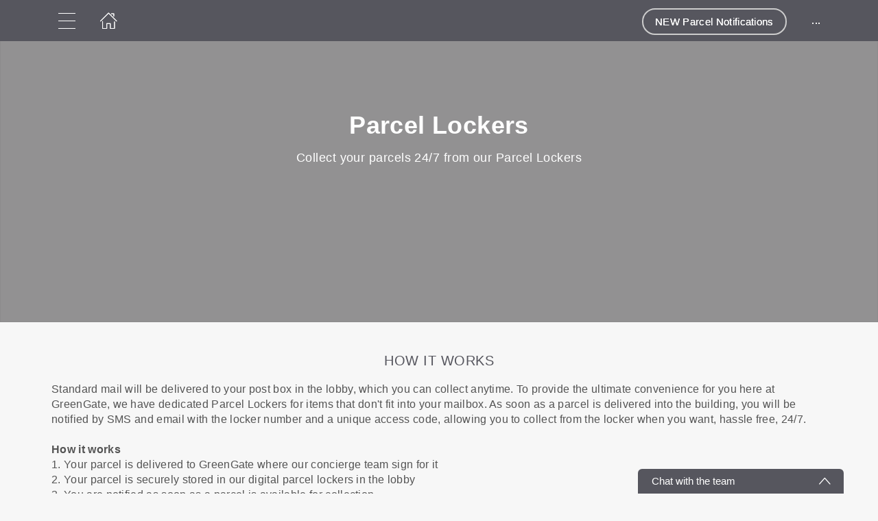

--- FILE ---
content_type: text/html; charset=utf-8
request_url: https://www.greengateapp.com/en/parcel-lockers
body_size: 15493
content:
<!DOCTYPE html>
<html>
  <head>
    <meta charset="utf-8">
    <meta http-equiv="X-UA-Compatible" content="IE=edge">
    <meta name="viewport" content="width=device-width, initial-scale=1, user-scalable=no, maximum-scale=1, minimum-scale=1, shrink-to-fit=no">

    
<meta name="hc/config/environment" content="%7B%22modulePrefix%22%3A%22hc%22%2C%22podModulePrefix%22%3A%22hc%2Fmodules%22%2C%22environment%22%3A%22production%22%2C%22rootURL%22%3A%22%2F%22%2C%22locationType%22%3A%22auto%22%2C%22historySupportMiddleware%22%3Atrue%2C%22exportApplicationGlobal%22%3Atrue%2C%22rootDomain%22%3A%22blackbell.com%22%2C%22inspectletToken%22%3A%22311608361%22%2C%22cloudinary%22%3A%7B%22cloud_name%22%3A%22blackbell%22%2C%22secure%22%3Atrue%2C%22secure_distribution%22%3A%22d2snvnzirxtkg3.cloudfront.net%22%7D%2C%22pexels%22%3A%7B%22key%22%3A%22563492ad6f91700001000001bfb1c7309d4c40b588f6cedcf4f1c2f7%22%7D%2C%22moment%22%3A%7B%22includeTimezone%22%3A%22all%22%2C%22includeLocales%22%3A%5B%22en%22%2C%22fr%22%5D%7D%2C%22EmberENV%22%3A%7B%22FEATURES%22%3A%7B%7D%2C%22environment%22%3A%22production%22%2C%22ENABLE_DS_FILTER%22%3Atrue%2C%22LOG_CORDOVA_CALLS%22%3Afalse%2C%22API%22%3A%22%2Fapi%2Fuserapp%22%2C%22ASSETS_HOST%22%3A%22https%3A%2F%2Fd3nbcimkkva5qh.cloudfront.net%2F%22%2C%22GOOGLE_ANALYTICS_ID%22%3A%22UA-53202926-1%22%2C%22FAYE_ENDPOINT%22%3A%22https%3A%2F%2Fhc-chat.herokuapp.com%2F%22%2C%22MAPBOX_TOKEN%22%3A%22pk.eyJ1IjoiaG90ZWxjbG91ZCIsImEiOiJVNnB1R0pvIn0.KuXKsggQIMrDDVQjZHYAkg%22%2C%22_APPLICATION_TEMPLATE_WRAPPER%22%3Afalse%2C%22_DEFAULT_ASYNC_OBSERVERS%22%3Atrue%2C%22_JQUERY_INTEGRATION%22%3Atrue%2C%22_TEMPLATE_ONLY_GLIMMER_COMPONENTS%22%3Atrue%7D%2C%22ember-cli-head%22%3A%7B%22suppressBrowserRender%22%3Atrue%7D%2C%22APP%22%3A%7B%22defaultProfileImage%22%3A%22http%3A%2F%2Fres.cloudinary.com%2Fhotelcloud-staging%2Fimage%2Fupload%2Fv1447931693%2Fuser-icon_wyboc9.png%22%2C%22name%22%3A%22hc%22%2C%22version%22%3A%220.0.0%2B5e16d297%22%7D%2C%22ember-simple-auth%22%3A%7B%22crossOriginWhitelist%22%3A%5B%22*%22%5D%2C%22authenticationRoute%22%3A%22index%22%7D%2C%22fastboot%22%3A%7B%22hostWhitelist%22%3A%5B%7B%7D%2C%7B%7D%5D%7D%2C%22i18n%22%3A%7B%22defaultLocale%22%3A%22en%22%7D%2C%22ember-toastr%22%3A%7B%22injectAs%22%3A%22notify%22%7D%2C%22emblemOptions%22%3A%7B%22blueprints%22%3Afalse%7D%2C%22stripe%22%3A%7B%22publishableKey%22%3A%22pk_live_2to3Rl9GoidkP21dzeZ2mpt6%22%7D%2C%22g-map%22%3A%7B%22libraries%22%3A%5B%22places%22%2C%22geometry%22%5D%2C%22key%22%3A%22AIzaSyDTuGVVanPa6QmNEY3XpHlD7Sbk-qR4nsM%22%7D%2C%22googleFonts%22%3A%7B%22key%22%3A%22AIzaSyBezf573RwHZ3Y5V9AExg5b1UER5XGRxnE%22%7D%2C%22contentSecurityPolicy%22%3A%7B%22default-src%22%3A%22'none'%22%2C%22script-src%22%3A%22'self'%20www.google-analytics.com%22%2C%22font-src%22%3A%22'self'%22%2C%22connect-src%22%3A%22'self'%20www.google-analytics.com%22%2C%22img-src%22%3A%22'self'%22%2C%22style-src%22%3A%22'self'%22%2C%22media-src%22%3A%22'self'%22%7D%2C%22ember-metrics%22%3A%7B%22includeAdapters%22%3A%5B%22google-analytics%22%5D%7D%2C%22sentry%22%3A%7B%22enabled%22%3Atrue%2C%22dsn%22%3A%22https%3A%2F%2Fee17821ca6074052825ff63497ee62ef%40sentry.io%2F1333356%22%2C%22currentEnv%22%3A%22production%22%2C%22blackbellEnv%22%3A%22%3Ablackbell%3A%20prod%22%7D%2C%22filestack%22%3A%7B%22FILESTACK_SECURITY%22%3A%7B%22policy%22%3A%22eyJleHBpcnkiOjI1MjQ1OTcyMDB9%22%2C%22signature%22%3A%22a0cda01f92656d04714695172cdb2933cf6ad680a735695aaec77c058bb832ff%22%7D%2C%22FILESTACK_API_KEY%22%3A%22AOkTzduVWS6i7t07cLER6z%22%7D%2C%22algolia%22%3A%7B%22APP_ID%22%3A%22GE3TFYKCRB%22%2C%22API_KEY%22%3A%2224180feb7613753fadbad63c78933bfd%22%2C%22indices%22%3A%7B%22PAGES%22%3A%22staff_pages_v2%22%2C%22SERVICES%22%3A%22staff_services%22%2C%22ORDERS%22%3A%22staff_service_requests%22%2C%22VISITORS%22%3A%22cms_visitors%22%2C%22PLANS%22%3A%22cms_plans%22%2C%22SUBSCRIPTIONS%22%3A%22cms_plan_subscriptions%22%2C%22RESPONSE_TEMPLATES%22%3A%22cms_response_templates%22%2C%22STAYS%22%3A%22cms_stays%22%7D%7D%2C%22canva%22%3A%7B%22API_KEY%22%3A%22QVFI4dojeZqfDeYM6F0v7w9G%22%7D%2C%22chatGPT%22%3A%7B%22API_KEY%22%3A%22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%22%7D%2C%22ember-modal-dialog%22%3A%7B%22hasEmberTether%22%3A%222.0.0%22%7D%7D" />
<!-- EMBER_CLI_FASTBOOT_TITLE --><script glmr="%cursor:0%"></script><!--%+b:7%-->  <meta name="ember-cli-head-start" content><!--%+b:8%--><!--%+b:9%--><!--%glmr%--><title>Parcel Lockers</title><!--%glmr%--><!--%-b:9%-->

<meta name="description" content="Collect your parcels 24/7 from our Parcel Lockers">
<meta name="keywords" content>
<link rel="canonical" href="https://www.greengateapp.com/en/parcel-lockers">

<link rel="apple-touch-icon" sizes="180x180" href="https://d2snvnzirxtkg3.cloudfront.net/blackbell/image/upload/c_crop,h_524,w_524,x_8,y_0/c_scale,h_150,r_max,w_150/v1511438970/permanent/G80wQfv9Q7eLlG5suGDi_puv885.png">
<link rel="icon" href="https://d2snvnzirxtkg3.cloudfront.net/blackbell/image/upload/c_crop,h_524,w_524,x_8,y_0/c_scale,h_150,r_max,w_150/v1511438970/permanent/G80wQfv9Q7eLlG5suGDi_puv885.png" sizes="32x32" type="image/png">
<link rel="icon" href="https://d2snvnzirxtkg3.cloudfront.net/blackbell/image/upload/c_crop,h_524,w_524,x_8,y_0/c_scale,h_150,r_max,w_150/v1511438970/permanent/G80wQfv9Q7eLlG5suGDi_puv885.png" sizes="16x16" type="image/png">
<link rel="shortcut icon" href="https://d2snvnzirxtkg3.cloudfront.net/blackbell/image/upload/c_crop,h_524,w_524,x_8,y_0/c_scale,h_150,r_max,w_150/v1511438970/permanent/G80wQfv9Q7eLlG5suGDi_puv885.ico">

<meta itemprop="name" content="Parcel Lockers">
<meta itemprop="description" content="Collect your parcels 24/7 from our Parcel Lockers">
<meta itemprop="image" content="https://d2snvnzirxtkg3.cloudfront.net/blackbell/image/upload/c_crop,h_1080,w_1766,x_111,y_0/c_scale,w_768/f_jpg/v1490944519/permanent/e833b5062afd083ecd0b4603e74a4494e56ae3d111b6114795f6c27d_t6urht_zgozvi_spiq9o">

<meta name="twitter:title" content="Parcel Lockers">
<meta name="twitter:description" content="Collect your parcels 24/7 from our Parcel Lockers">
<meta name="twitter:image:src" content="https://d2snvnzirxtkg3.cloudfront.net/blackbell/image/upload/c_crop,h_1080,w_1766,x_111,y_0/c_scale,w_768/f_jpg/v1490944519/permanent/e833b5062afd083ecd0b4603e74a4494e56ae3d111b6114795f6c27d_t6urht_zgozvi_spiq9o">

<meta property="og:title" content="Parcel Lockers">
<meta property="og:type" content="website">
<meta property="og:url" content="https://www.greengateapp.com/en/parcel-lockers">
<meta property="og:image" content="https://d2snvnzirxtkg3.cloudfront.net/blackbell/image/upload/c_crop,h_1080,w_1766,x_111,y_0/c_scale,w_768/f_jpg/v1490944519/permanent/e833b5062afd083ecd0b4603e74a4494e56ae3d111b6114795f6c27d_t6urht_zgozvi_spiq9o">
<meta property="og:description" content="Collect your parcels 24/7 from our Parcel Lockers">
<meta property="og:site_name" content="GreenGate">

<!--%+b:9%--><!----><!--%-b:9%-->
<!--%+b:9%--><!----><!--%-b:9%-->
<meta name="robots" content="index, follow">

<!--%+b:9%--><!--%glmr%-->
        <style>
          :root {
            --primary-color: #56565E;
            --primary-darker:  #2B2B2B;
            --primary-lighter: #827E83;
          }
        </style>
      <!--%glmr%--><!--%-b:9%-->

<!--%+b:9%-->  <link integrity rel="stylesheet" href="https://d3nbcimkkva5qh.cloudfront.net/assets/vendor-5b7b8cfd9d6e3ea0963018a77b0eadfe.css">
  <link integrity rel="stylesheet" href="https://d3nbcimkkva5qh.cloudfront.net/assets/hc-1316908dce357952bc5f5e7d1fbd426b.css">
<!--%-b:9%-->
<!--%+b:9%--><!--%+b:10%-->    <style>
      .hidden{
  display:none !important;
}
.disable-body-scroll{
  overflow-y:hidden !important;
}

.hc-headline.hc-content-block__title {
	text-align: center;
}

.header__title-line{ 
text-transform: uppercase; 
}

h2.hc-headline.hc-content-block__title { 
text-transform: uppercase; 
}

.hc-ribbon--left {
display: none;
}

.hc-order-complete__image{
	display:none!important
}

.header-id-card__subtitle,
.header-id-card__description{
	text-align:center!important;
}


.hc-headline.hc-content-block__subtitle {
	text-align: center;
}

.header__subtitle{
text-align: center; 
}

.page-16041 .header__content {
    background-image: url(https://ukpinglockerdev.com/greengateapp/green-logo2.png);
    background-position: 50% 33%!important;
    background-size: 400px !important;
    background-repeat: no-repeat!important;
    padding: 130px 20px;
}

.page-16041 .header .header__title, .page-16041 .header .header__subtitle{
display: none;
}

.page-16041 .header__background picture{
z-index: -1;
}

@media (max-width: 576px){
.page-16041 .header__content {
    background-size: 280px !important;
  
}
}
    </style>
<!--%-b:10%-->
<!--%+b:10%--><!----><!--%-b:10%-->
<!--%+b:10%-->    <!--%+b:11%--><!--%glmr%--><script src="https://ajax.googleapis.com/ajax/libs/jquery/3.6.0/jquery.min.js"></script><!--%glmr%--><!--%-b:11%-->
<!--%-b:10%-->
<!--%+b:10%--><!----><!--%-b:10%-->
<!--%+b:10%-->    <link rel="stylesheet" href="https://fonts.googleapis.com/css?family=Bebas Neue|Questrial|Oswald|Dancing Script|Montserrat">
<!--%-b:10%-->
<!--%+b:10%--><!----><!--%-b:10%--><!--%-b:9%--><meta name="theme-color" content="#56565E"><!--%-b:8%--><meta name="ember-cli-head-end" content>
<!--%-b:7%--><style id="__twind">.mx-auto{margin-left:auto;margin-right:auto}.px-4{padding-left:1rem;padding-right:1rem}.flex{display:flex}.gap-4{grid-gap:1rem;gap:1rem}.flex-col{-webkit-flex-direction:column;flex-direction:column}.items-center{align-items:center}.max-w-\[36rem\]{max-width:36rem}</style>
<script type="text/javascript" src="//maps.googleapis.com/maps/api/js?key=AIzaSyDTuGVVanPa6QmNEY3XpHlD7Sbk-qR4nsM&libraries=places%2Cgeometry"></script>

    <link rel="manifest" id="manifest-placeholder">
    <link rel="mask-icon" href="https://d3nbcimkkva5qh.cloudfront.net/assets/images/favicon/safari-pinned-tab-ea68742acd2abddbffaf0574e7e435c7.svg" color="#5bbad5">
    <meta name="msapplication-config" content="/assets/images/favicon/browserconfig.xml">

    <script src="https://js.stripe.com/v3/"></script>

    
  </head>
  <body  class="palette-defaultpalette mac-os-app">
    <script type="x/boundary" id="fastboot-body-start"></script><!--%+b:0%--><!--%+b:1%--><!--%+b:2%--><!--%+b:3%--><!--%+b:4%--><!--%+b:5%--><!--%+b:6%--><!--% %--><!--%-b:6%-->
<!--%-b:5%-->
<!--%+b:5%--><!--%+b:6%--><!----><!--%-b:6%--><!--%-b:5%-->

<!--%+b:5%--><!--%+b:6%-->  <div class="app-view media-desktop media-jumbo  ">
    <div id="container" class="app-container
        
        
        
        ">
<!--%+b:7%--><!--%+b:8%--><!----><!--%-b:8%--><!--%-b:7%-->
<!--%+b:7%--><!----><!--%-b:7%-->
<!--%+b:7%-->        <!--%+b:8%--><div id="ember30035945" class="navbar hide-on-scroll navbar--scrolled ember-view"><div class="bb-container-fluid">
  <div class="page-section page-section--no-padding">
    <div class="row">
<!--%+b:9%--><!----><!--%-b:9%-->
<!--%+b:9%--><!--%+b:10%-->          <button class="navbar__nav-action navbar__nav-action--button navbar__nav-action--menu-btn">
            <div class="navbar__sidemenu-menu-anchor">
              <span class="navbar__hamburger"></span>
<!--%+b:11%--><!----><!--%-b:11%-->            </div>
          </button>
<!--%-b:10%-->
<!--%+b:10%-->          <!--%+b:11%--><!--%+b:12%--><a href="/en" id="ember30035948" class="ember-view circle-logo"><!--%+b:13%-->
  <!--%|%-->
            <!--%+b:14%--><picture data-cid="v1636541567/permanent/1ySz1MSMRWuAZYEJjqaV_ykbdog">
<!--%+b:15%--><!--%+b:16%--><!----><!--%-b:16%-->
<!--%+b:16%--><!----><!--%-b:16%-->
<!--%+b:16%-->      <source srcset="https://d2snvnzirxtkg3.cloudfront.net/blackbell/image/upload/c_crop,h_250,w_706,x_0,y_0/c_scale,h_40/v1636541567/permanent/1ySz1MSMRWuAZYEJjqaV_ykbdog.webp" data-type="big" media="(min-width: 992px)" type="image/webp">

      <source srcset="https://d2snvnzirxtkg3.cloudfront.net/blackbell/image/upload/c_crop,h_250,w_706,x_0,y_0/c_scale,h_40/f_png/v1636541567/permanent/1ySz1MSMRWuAZYEJjqaV_ykbdog.png" data-type="big" media="(min-width: 992px)" type="image/png">
<!--%-b:16%-->
    <source srcset="https://d2snvnzirxtkg3.cloudfront.net/blackbell/image/upload/c_crop,h_250,w_706,x_0,y_0/c_scale,h_40/v1636541567/permanent/1ySz1MSMRWuAZYEJjqaV_ykbdog.webp" data-type="default" type="image/webp">

    <source srcset="https://d2snvnzirxtkg3.cloudfront.net/blackbell/image/upload/c_crop,h_250,w_706,x_0,y_0/c_scale,h_40/f_png/v1636541567/permanent/1ySz1MSMRWuAZYEJjqaV_ykbdog.png" data-type="default" type="image/png">
<!--%-b:15%-->
  <img src="https://d2snvnzirxtkg3.cloudfront.net/blackbell/image/upload/c_crop,h_250,w_706,x_0,y_0/c_scale,h_40/f_png/v1636541567/permanent/1ySz1MSMRWuAZYEJjqaV_ykbdog.png" loading="lazy" class="cloudinary-img img-cover ">

  <!--%|%-->

<!--%+b:15%--><!----><!--%-b:15%--></picture>
<!--%-b:14%-->
          <!--%|%-->
<!--%-b:13%--></a><!--%-b:12%-->
<!--%-b:11%-->
<!--%-b:10%--><!--%-b:9%-->
      <div class="navbar__menu-right-side">
<!--%+b:9%--><!--%+b:10%--><!--%+b:11%--><!--%+b:12%--><!--%+b:13%--><!--%+b:14%--><!--%+b:15%--><!--%+b:16%--><!--%+b:17%--><!--%+b:18%--><!--%+b:19%--><!--%+b:20%--><!--%+b:21%--><!--%+b:22%--><!--%+b:23%--><!--%+b:24%--><!--%+b:25%--><!--%+b:26%--><!--%+b:27%--><!--%+b:28%-->              <!--%+b:29%--><div id="ember30035949" class="hc-userapp-menu ember-view"><!--%+b:30%-->  <!--%+b:31%--><div id="ember30035950" class="ember-view"><!--%+b:32%-->  <!--%+b:33%--><a href="/en/page/59730" id="ember30035951" class="navbar__nav-action navbar__nav-action--link navbar__nav-action--bordered ember-view"><!--%+b:34%-->
    <!--%|%-->
    <!--%+b:35%--><!--%glmr%-->NEW Parcel Notifications<!--%glmr%--><!--%-b:35%-->
  <!--%|%-->
  <!--%-b:34%--></a><!--%-b:33%-->
<!--%-b:32%--></div><!--%-b:31%-->
<!--%-b:30%--></div><!--%-b:29%-->
<!--%-b:28%-->          <!--%-b:27%--><!--%-b:26%--><!--%-b:25%--><!--%-b:24%--><!--%-b:23%--><!--%-b:22%--><!--%-b:21%--><!--%-b:20%--><!--%-b:19%--><!--%-b:18%--><!--%-b:17%--><!--%-b:16%--><!--%-b:15%--><!--%-b:14%--><!--%-b:13%--><!--%-b:12%--><!--%-b:11%--><!--%-b:10%--><!--%-b:9%--><!--%+b:9%-->          <div class="hc-userapp-menu">
            <a class="navbar__nav-action navbar__nav-action--link">
              <span>...</span>
            </a>
          </div>
<!--%-b:9%-->      </div>
    </div>
  </div>
</div>
</div><!--%-b:8%-->
<!--%-b:7%-->
      <div class="app
          
          
          ">
        <!--%+b:7%--><!--%+b:8%--><!--%+b:9%--><!--%+b:10%--><!--%+b:11%-->  <!--%+b:12%--><div class="flex flex-col h-full ">
<!--%+b:13%--><!--%+b:14%-->      <!--%+b:15%--><!--%+b:16%--><!----><!--%-b:16%--><!--%-b:15%-->
<!--%+b:15%--><!--%+b:16%--><!--%+b:17%-->              <!--%+b:18%--><!--%+b:19%--><header class="header header--custom header-page-  hc-be-overlayable">
<!--%+b:20%-->    <!--%+b:21%--><div id="ember30035953" class="ember-view"><!--%+b:22%--><!--%+b:23%--><!--%+b:24%--><!--%+b:25%--><!----><!--%-b:25%--><!--%-b:24%--><!--%-b:23%--><!--%-b:22%--></div><!--%-b:21%-->
<!--%-b:20%-->
  <div class="header__content">
    <div class="header__background">
      <!--%+b:20%--><!--%+b:21%--><!--%+b:22%-->    <!--%+b:23%--><!--%+b:24%-->  <!--%|%-->
      <!--%+b:25%--><picture data-cid="v1490944519/permanent/e833b5062afd083ecd0b4603e74a4494e56ae3d111b6114795f6c27d_t6urht_zgozvi_spiq9o" class=" filter-overlay-gray">
<!--%+b:26%--><!--%+b:27%-->      <source srcset="https://d2snvnzirxtkg3.cloudfront.net/blackbell/image/upload/c_crop,h_1080,w_919,x_303,y_0/c_scale,w_375/v1490944519/permanent/e833b5062afd083ecd0b4603e74a4494e56ae3d111b6114795f6c27d_t6urht_zgozvi_spiq9o.webp" data-type="small" media="(max-width: 576px)" type="image/webp">

      <source srcset="https://d2snvnzirxtkg3.cloudfront.net/blackbell/image/upload/c_crop,h_1080,w_919,x_303,y_0/c_scale,w_375/f_png/v1490944519/permanent/e833b5062afd083ecd0b4603e74a4494e56ae3d111b6114795f6c27d_t6urht_zgozvi_spiq9o.png" data-type="small" media="(max-width: 576px)" type="image/png">
<!--%-b:27%-->
<!--%+b:27%-->      <source srcset="https://d2snvnzirxtkg3.cloudfront.net/blackbell/image/upload/c_crop,h_1080,w_1766,x_111,y_0/c_scale,w_768/v1490944519/permanent/e833b5062afd083ecd0b4603e74a4494e56ae3d111b6114795f6c27d_t6urht_zgozvi_spiq9o.webp" data-type="medium" media="(min-width: 576px) and (max-width: 992px)" type="image/webp">

      <source srcset="https://d2snvnzirxtkg3.cloudfront.net/blackbell/image/upload/c_crop,h_1080,w_1766,x_111,y_0/c_scale,w_768/f_png/v1490944519/permanent/e833b5062afd083ecd0b4603e74a4494e56ae3d111b6114795f6c27d_t6urht_zgozvi_spiq9o.png" data-type="medium" media="(min-width: 576px) and (max-width: 992px)" type="image/png">
<!--%-b:27%-->
<!--%+b:27%-->      <source srcset="https://d2snvnzirxtkg3.cloudfront.net/blackbell/image/upload/c_crop,h_468,w_1920,x_0,y_175/c_scale,w_1500/v1490944519/permanent/e833b5062afd083ecd0b4603e74a4494e56ae3d111b6114795f6c27d_t6urht_zgozvi_spiq9o.webp" data-type="big" media="(min-width: 992px)" type="image/webp">

      <source srcset="https://d2snvnzirxtkg3.cloudfront.net/blackbell/image/upload/c_crop,h_468,w_1920,x_0,y_175/c_scale,w_1500/f_png/v1490944519/permanent/e833b5062afd083ecd0b4603e74a4494e56ae3d111b6114795f6c27d_t6urht_zgozvi_spiq9o.png" data-type="big" media="(min-width: 992px)" type="image/png">
<!--%-b:27%-->
    <source srcset="https://d2snvnzirxtkg3.cloudfront.net/blackbell/image/upload/c_crop,h_468,w_1920,x_0,y_175/c_scale,w_1500/v1490944519/permanent/e833b5062afd083ecd0b4603e74a4494e56ae3d111b6114795f6c27d_t6urht_zgozvi_spiq9o.webp" data-type="default" type="image/webp">

    <source srcset="https://d2snvnzirxtkg3.cloudfront.net/blackbell/image/upload/c_crop,h_468,w_1920,x_0,y_175/c_scale,w_1500/f_png/v1490944519/permanent/e833b5062afd083ecd0b4603e74a4494e56ae3d111b6114795f6c27d_t6urht_zgozvi_spiq9o.png" data-type="default" type="image/png">
<!--%-b:26%-->
  <img src="https://d2snvnzirxtkg3.cloudfront.net/blackbell/image/upload/c_crop,h_468,w_1920,x_0,y_175/c_scale,w_1500/f_png/v1490944519/permanent/e833b5062afd083ecd0b4603e74a4494e56ae3d111b6114795f6c27d_t6urht_zgozvi_spiq9o.png" loading="lazy" class="cloudinary-img img-cover ">

  <!--%|%-->

<!--%+b:26%--><!----><!--%-b:26%--></picture>
<!--%-b:25%-->
    <!--%|%-->
<!--%-b:24%--><!--%-b:23%-->
<!--%-b:22%--><!--%-b:21%--><!--%-b:20%-->
    </div>

    <!--%|%-->
                <!--%+b:20%--><!--%+b:21%--><!----><!--%-b:21%--><!--%-b:20%-->
              <!--%|%-->

    <!--%+b:20%--><!--%+b:21%--><!--%+b:22%-->    <!--%+b:23%-->  <!--%+b:24%--><!--%+b:25%--><h1 id="ember30035954" class="ember-view page-text-block relative hc-headline header__title header__title--bold header__title--main-header header__title--quarter-bottom-margin">
    <!--%+b:26%--><!--%glmr%-->Parcel Lockers<!--%glmr%--><!--%-b:26%-->
  </h1><!--%-b:25%--><!--%-b:24%-->
<!--%-b:23%-->
<!--%-b:22%--><!--%-b:21%-->
<!--%+b:21%--><!----><!--%-b:21%--><!--%-b:20%-->

    <!--%+b:20%--><!--%+b:21%--><!--%+b:22%-->    <!--%+b:23%-->  <!--%+b:24%--><!--%+b:25%--><div id="ember30035955" class="ember-view page-text-block relative header__subtitle header__subtitle--small header__subtitle--max-width">
    <!--%+b:26%--><!--%glmr%-->Collect your parcels 24/7 from our Parcel Lockers<!--%glmr%--><!--%-b:26%-->
  </div><!--%-b:25%--><!--%-b:24%-->
<!--%-b:23%-->
<!--%-b:22%--><!--%-b:21%-->
<!--%+b:21%--><!----><!--%-b:21%--><!--%-b:20%-->
  </div>
</header>
<!--%-b:19%--><!--%-b:18%-->
<!--%-b:17%--><!--%-b:16%--><!--%-b:15%--><!--%-b:14%-->
    <!--%+b:14%--><div id="ember30035956" class="flex flex-col flex-1 ember-view"><main class=" flex flex-col flex-1">
<!--%+b:15%--><!--%+b:16%--><!--%+b:17%--><!--%+b:18%--><!--%+b:19%-->        <a href="#item94051" class="bookmark"></a>
<!--%-b:19%-->
      <div id="content-94051" class="section-wrapper edit-page-content  content-custom-html-block content-custom-html-block-94051">
<!--%+b:19%-->          <!--%+b:20%--><!--%+b:21%--><!--%+b:22%--><!--%+b:23%-->    <!--%+b:24%--><!--%+b:25%--><!--%+b:26%--><!--%+b:27%-->
  <div role="button" class="; hc-content-block--regular">
    <!--%|%-->
  <div class="page-text-block">
    <div class="bb-container-fluid hc-container hc-container--no-bg">
      <section class="page-section page-section--half-top-padding">
        <div class="row around-xs">
          <div class="col-xs-12">
            <div class="row">
              <div class="col-xs">
                <!--%+b:28%--><!--%+b:29%--><!--%+b:30%-->    <!--%+b:31%-->  <!--%+b:32%--><!--%+b:33%--><h2 id="ember30035958" class="ember-view page-text-block hc-headline hc-content-block__title animated-item">
    <!--%+b:34%--><!--%glmr%-->How it Works<!--%glmr%--><!--%-b:34%-->
  </h2><!--%-b:33%--><!--%-b:32%-->
<!--%-b:31%-->
<!--%-b:30%--><!--%-b:29%-->
<!--%+b:29%--><!----><!--%-b:29%--><!--%-b:28%-->

                <div class="page-text-block__description-box page-text-block__description-box--expanded">
                  <div class="page-text-block__description page-text-block__description--expanded">
                    <!--%+b:28%--><!--%+b:29%--><!--%+b:30%-->    <!--%+b:31%-->  <!--%+b:32%--><!--%+b:33%--><div id="ember30035959" class="ember-view page-text-block mb-16 text-left animated-item">
    <!--%+b:34%--><!--%glmr%--><span class="div">Standard mail will be delivered to your post box in the lobby, which you can collect anytime. To provide the ultimate convenience for you here at GreenGate, we have dedicated Parcel Lockers for items that don't fit into your mailbox. As soon as a parcel is delivered into the building, you will be notified by SMS and email with the locker number and a unique access code, allowing you to collect from the locker when you want, hassle free, 24/7.<br /><br /><strong>How it works</strong><br />1. Your parcel is delivered to GreenGate where our concierge team sign for it<br />2. Your parcel is securely stored in our digital parcel lockers in the lobby<br />3. You are notified as soon as a parcel is available for collection<br />4. Collect your parcel using your unique access code from the locker<br /><br /></span><!--%glmr%--><!--%-b:34%-->
  </div><!--%-b:33%--><!--%-b:32%-->
<!--%-b:31%-->
<!--%-b:30%--><!--%-b:29%-->
<!--%+b:29%--><!----><!--%-b:29%--><!--%-b:28%-->
                  </div>
                </div>
              </div>
            </div>
          </div>
        </div>
      </section>
    </div>
  </div>
<!--%|%-->
  </div>

<!--%+b:28%--><!----><!--%-b:28%-->
<!--%-b:27%-->
<!--%-b:26%-->
<!--%-b:25%--><!--%-b:24%-->
<!--%-b:23%--><!--%-b:22%--><!--%-b:21%--><!--%-b:20%-->
<!--%-b:19%-->      </div>
<!--%-b:18%--><!--%-b:17%--><!--%+b:17%--><!--%+b:18%--><!--%+b:19%-->        <a href="#item94053" class="bookmark"></a>
<!--%-b:19%-->
      <div id="content-94053" class="section-wrapper edit-page-content  content-custom-html-block content-custom-html-block-94053">
<!--%+b:19%-->          <!--%+b:20%--><!--%+b:21%--><!--%+b:22%--><!--%+b:23%-->    <!--%+b:24%--><!--%+b:25%--><!--%+b:26%--><!--%+b:27%-->
  <div role="button" class="; hc-content-block--regular">
    <!--%|%-->
  <div class="page-text-block">
    <div class="bb-container-fluid hc-container hc-container--no-bg">
      <section class="page-section page-section--half-top-padding">
        <div class="row around-xs">
          <div class="col-xs-12">
            <div class="row">
              <div class="col-xs">
                <!--%+b:28%--><!--%+b:29%--><!--%+b:30%-->    <!--%+b:31%-->  <!--%+b:32%--><!--%+b:33%--><h2 id="ember30035961" class="ember-view page-text-block hc-headline hc-content-block__title animated-item">
    <!--%+b:34%--><!--%glmr%-->FAQ'S<!--%glmr%--><!--%-b:34%-->
  </h2><!--%-b:33%--><!--%-b:32%-->
<!--%-b:31%-->
<!--%-b:30%--><!--%-b:29%-->
<!--%+b:29%--><!----><!--%-b:29%--><!--%-b:28%-->

                <div class="page-text-block__description-box page-text-block__description-box--expanded">
                  <div class="page-text-block__description page-text-block__description--expanded">
                    <!--%+b:28%--><!--%+b:29%--><!--%+b:30%-->    <!--%+b:31%-->  <!--%+b:32%--><!--%+b:33%--><div id="ember30035962" class="ember-view page-text-block mb-16 text-left animated-item">
    <!--%+b:34%--><!--%glmr%--><span class="div"><strong>How do I access the Parcel Lockers?</strong><br />When you move into GreenGate you will be added to our systems so that when we have a delivery for you we will deliver it to a locker and you will be notified with the locker number and unique access code to retrieve your parcel from our digital parcel lockers.<br /><br /><strong>How do I collect my parcel?</strong><br />You will be notified as soon as a parcel is delivered for you. Your notification will include a secure one time access code to the locker. Once you have collected your parcel please simply close the locker door.<br /><br /><br /><br /><br /></span><!--%glmr%--><!--%-b:34%-->
  </div><!--%-b:33%--><!--%-b:32%-->
<!--%-b:31%-->
<!--%-b:30%--><!--%-b:29%-->
<!--%+b:29%--><!----><!--%-b:29%--><!--%-b:28%-->
                  </div>
                </div>
              </div>
            </div>
          </div>
        </div>
      </section>
    </div>
  </div>
<!--%|%-->
  </div>

<!--%+b:28%--><!----><!--%-b:28%-->
<!--%-b:27%-->
<!--%-b:26%-->
<!--%-b:25%--><!--%-b:24%-->
<!--%-b:23%--><!--%-b:22%--><!--%-b:21%--><!--%-b:20%-->
<!--%-b:19%-->      </div>
<!--%-b:18%--><!--%-b:17%--><!--%-b:16%--><!--%-b:15%-->
<!--%+b:15%--><!----><!--%-b:15%-->
  <div class="mt-auto">
    <!--%+b:15%--><div class="content-footer-promo">
  <div class="bb-container-fluid hc-container hc-container--no-bg hc-footer-promo hc-footer-promo--light">
    <section class="page-section page-section--fullwidth page-section--half-padding">
      <div class="row middle-xs center-xs">
        <div class="col-xs-12 flex flex-row items-center justify-center mb-8">
          <!--%+b:16%--><!--%+b:17%--><!----><!--%-b:17%--><!--%-b:16%-->
        </div>
<!--%+b:16%-->          <div class="col-xs-12 footer-info">
<!--%+b:17%-->              <div class="flex flex-col items-center mx-auto px-4 max-w-[36rem] gap-4">
                <div>
                  <i class="hc-icon hc-custom-icon-heart hc-footer-promo__heart-icon"></i>
                  <!--%+b:18%--><!--%glmr%-->Powered by<!--%glmr%--><!--%-b:18%-->

                  <!--%+b:18%--><span id="ember30035963" class="ember-view"><!--%+b:19%-->  <a href="https://www.blackbell.com/en/page/80517?r=greengate" class="hc-footer-promo__link" target="_blank">
    <!--%|%-->
                    <!--%+b:20%--><!--%glmr%-->Blackbell<!--%glmr%--><!--%-b:20%-->
                    <span class="hc-icon icon-filled-arrow-right-3"></span>
                  <!--%|%-->
  </a>
<!--%-b:19%-->
</span><!--%-b:18%-->
                </div>
<!--%|%-->              </div>
<!--%-b:17%-->          </div>
<!--%-b:16%-->      </div>
    </section>
  </div>
</div><!--%-b:15%-->
    <!--%+b:15%--><!--%+b:16%--><!----><!--%-b:16%--><!--%-b:15%-->
  </div>
</main>
</div><!--%-b:14%-->
<!--%-b:13%--></div>
<!--%-b:12%-->
<!--%-b:11%--><!--%-b:10%--><!--%-b:9%--><!--%-b:8%--><!--%-b:7%-->
      </div>
    </div>

<!--%+b:7%-->      <!--%+b:8%--><div id="ember30035965" class="chat-panel hidden-xs ember-view"><!--%+b:9%--><!--%+b:10%-->    <!--%+b:11%--><div id="ember30035966" class="chat-panel__start ember-view"><!--%+b:12%--><!----><!--%-b:12%-->
<!--%+b:12%--><div id="ember30035967" class="chat-panel__start-button ember-view"><button class="chat-panel__button">
<!--%+b:13%-->    <span class="chat-panel__button-text">
      <!--%+b:14%--><!--%glmr%-->Chat with the team <!--%glmr%--><!--%-b:14%-->
    </span>
<!--%+b:14%--><!----><!--%-b:14%-->    <span class="chat-panel__button-icon hc-icon icon-arrow-up-12"></span>
<!--%-b:13%--></button>
</div><!--%-b:12%-->
</div><!--%-b:11%-->
<!--%-b:10%--><!--%-b:9%--></div><!--%-b:8%-->
<!--%-b:7%-->
<!--%+b:7%-->      <div class="backdrop "></div>
<!--%-b:7%-->
    <div class="notifications-panel notifications-panel--cart ">
<!--%+b:7%--><!----><!--%-b:7%-->    </div>

    <div class="notifications-panel notifications-panel--sidebar-menu notifications-panel--left
        ">
      <!--%+b:7%--><div id="ember30035970" class="sidebar-menu ember-view"><div class="sidebar-menu__header">
<!--%+b:8%--><!----><!--%-b:8%--><!--%+b:8%--><!--%+b:9%-->      <div class="sidebar-menu__logged">
        <div class="hc-settings__avatar hc-settings__avatar--left-navbar">
          <!--%+b:10%--><picture data-cid="v1511438970/permanent/G80wQfv9Q7eLlG5suGDi_puv885" class="hc-logo-image">
<!--%+b:11%--><!--%+b:12%--><!----><!--%-b:12%-->
<!--%+b:12%--><!----><!--%-b:12%-->
<!--%+b:12%-->      <source srcset="https://d2snvnzirxtkg3.cloudfront.net/blackbell/image/upload/c_crop,h_524,w_524,x_8,y_0/c_scale,h_150,r_max,w_150/v1511438970/permanent/G80wQfv9Q7eLlG5suGDi_puv885.webp" data-type="big" media="(min-width: 992px)" type="image/webp">

      <source srcset="https://d2snvnzirxtkg3.cloudfront.net/blackbell/image/upload/c_crop,h_524,w_524,x_8,y_0/c_scale,h_150,r_max,w_150/f_png/v1511438970/permanent/G80wQfv9Q7eLlG5suGDi_puv885.png" data-type="big" media="(min-width: 992px)" type="image/png">
<!--%-b:12%-->
    <source srcset="https://d2snvnzirxtkg3.cloudfront.net/blackbell/image/upload/c_crop,h_524,w_524,x_8,y_0/c_scale,h_150,r_max,w_150/v1511438970/permanent/G80wQfv9Q7eLlG5suGDi_puv885.webp" data-type="default" type="image/webp">

    <source srcset="https://d2snvnzirxtkg3.cloudfront.net/blackbell/image/upload/c_crop,h_524,w_524,x_8,y_0/c_scale,h_150,r_max,w_150/f_png/v1511438970/permanent/G80wQfv9Q7eLlG5suGDi_puv885.png" data-type="default" type="image/png">
<!--%-b:11%-->
  <img src="https://d2snvnzirxtkg3.cloudfront.net/blackbell/image/upload/c_crop,h_524,w_524,x_8,y_0/c_scale,h_150,r_max,w_150/f_png/v1511438970/permanent/G80wQfv9Q7eLlG5suGDi_puv885.png" loading="lazy" class="cloudinary-img img-cover ">

  <!--%|%-->

<!--%+b:11%--><!----><!--%-b:11%--></picture>
<!--%-b:10%-->
        </div>
      </div>
<!--%-b:9%-->    <a href="#">
      <h5 class="sidebar-menu__title sidebar-menu__title--login"><!--%+b:9%--><!--%glmr%-->Log In<!--%glmr%--><!--%-b:9%--></h5>
    </a>
    <a href="#">
      <h5 class="sidebar-menu__title sidebar-menu__title--login"><!--%+b:9%--><!--%glmr%-->Create account<!--%glmr%--><!--%-b:9%--></h5>
    </a>
<!--%-b:8%--></div>
<hr class="hc-separator hc-separator--menu-panel">
<div class="sidebar-menu__container">
  <ul class="sidebar-menu__list">
    <li class="sidebar-menu__item">
      <!--%+b:8%--><!--%+b:9%--><a href="/en" id="ember30035976" class="ember-view sidebar-menu__item-link"><!--%+b:10%-->
  <!--%|%-->
        <div class="sidebar-menu__item-box">
          <div class="sidebar-menu__item-box-left-part">
            <div class="sidebar-menu__item-icon hc-icon icon-home-1"></div>
            <span class="sidebar-menu__item-title"><!--%+b:11%--><!--%glmr%-->Home<!--%glmr%--><!--%-b:11%--></span>
          </div>
        </div>
      <!--%|%-->
<!--%-b:10%--></a><!--%-b:9%-->
<!--%-b:8%-->
    </li>

<!--%+b:8%--><!----><!--%-b:8%-->
<!--%+b:8%--><!----><!--%-b:8%-->
    <hr class="hc-separator hc-separator--menu-panel">

<!--%+b:8%--><!--%+b:9%-->        <li class="sidebar-menu__item native-link native-link--ios">
          <a href="https://apps.apple.com/app/id1534123597#?platform=iphone" class="sidebar-menu__item-link" target="_blank">
            <div class="sidebar-menu__item-box">
              <div class="sidebar-menu__item-box-left-part">
                <div class="sidebar-menu__item-icon hc-icon icon-smartphone-iphone"></div>
                <span class="sidebar-menu__item-title"><!--%+b:10%--><!--%glmr%-->Download iPhone app<!--%glmr%--><!--%-b:10%--></span>
              </div>
            </div>
          </a>
        </li>
<!--%-b:9%--><!--%+b:9%-->        <li class="sidebar-menu__item native-link native-link--android">
          <a href="https://play.google.com/store/apps/details?id=com.blackbell.mirage.production&amp;hl=en&amp;gl=US" class="sidebar-menu__item-link" target="_blank">
            <div class="sidebar-menu__item-box">
              <div class="sidebar-menu__item-box-left-part">
                <div class="sidebar-menu__item-icon hc-icon icon-android"></div>
                <span class="sidebar-menu__item-title"><!--%+b:10%--><!--%glmr%-->Download Android app<!--%glmr%--><!--%-b:10%--></span>
              </div>
            </div>
          </a>
        </li>
<!--%-b:9%--><!--%-b:8%--><!--%+b:8%--><!----><!--%-b:8%--><!--%+b:8%--><!----><!--%-b:8%--><!--%+b:8%--><!----><!--%-b:8%--><!--%+b:8%--><!----><!--%-b:8%--><!--%+b:8%--><!----><!--%-b:8%--><!--%+b:8%--><!----><!--%-b:8%--><!--%+b:8%--><!----><!--%-b:8%--><!--%+b:8%--><!----><!--%-b:8%--><!--%+b:8%--><!----><!--%-b:8%-->  </ul>
<!--%+b:8%-->    <hr class="hc-separator hc-separator--menu-panel">
    <ul class="sidebar-menu__list">
<!--%+b:9%--><!--%+b:10%--><!--%+b:11%-->        <!--%+b:12%--><li id="ember30035980" class="sidebar-menu__item ember-view"><!--%+b:13%-->  <!--%+b:14%--><div id="ember30035981" class="sidebar-menu__item-link sidebar-menu__item-link--container ember-view"><!--%+b:15%-->  <!--%+b:16%--><a href="/en/page/59730" id="ember30035982" class="ember-view"><!--%+b:17%-->
    <!--%|%-->
	  <div class="sidebar-menu__item-box">
		  <div class="sidebar-menu__item-box-left-part">
			  <div class="sidebar-menu__item-icon hc-icon icon-file-new-2"></div>
			  <span class="sidebar-menu__item-title"><!--%+b:18%--><!--%glmr%-->NEW Parcel Notifications<!--%glmr%--><!--%-b:18%--></span>
		  </div>
	  </div>
  <!--%|%-->
  <!--%-b:17%--></a><!--%-b:16%-->
<!--%-b:15%--></div><!--%-b:14%-->
<!--%-b:13%--><!--%+b:13%--><!----><!--%-b:13%--></li><!--%-b:12%-->
<!--%-b:11%--><!--%-b:10%--><!--%-b:9%-->    </ul>
<!--%-b:8%-->  <hr class="hc-separator hc-separator--menu-panel">
  <ul class="sidebar-menu__list sidebar-menu__list--brighter-font">
<!--%+b:8%--><!----><!--%-b:8%--><!--%+b:8%--><!----><!--%-b:8%--><!--%+b:8%--><!----><!--%-b:8%-->  </ul>
  <div class="terms-info">
<!--%+b:8%-->      <span class="notifications__happiness-info-text--without-line"><!--%+b:9%-->GreenGate<!--%-b:9%--></span>
      <!--%+b:9%--><div id="ember30035984" class="inline ember-view"><!--%+b:10%-->  <!--%+b:11%--><a href="/en/page/24305" id="ember30035985" class="notifications__happiness-info-link ember-view"><!--%+b:12%-->
    <!--%|%-->
        <span class="notifications__happiness-info-text notifications__happiness-info-text--with-color"><!--%+b:13%--><!--%glmr%-->( Terms & Privacy )<!--%glmr%--><!--%-b:13%--></span>
      <!--%|%-->
  <!--%-b:12%--></a><!--%-b:11%-->
<!--%-b:10%--></div><!--%-b:9%-->
      <br>
<!--%-b:8%-->    <span class="notifications__happiness-info-text--without-line"><!--%+b:8%--><!--%glmr%-->We run on blackbell<!--%glmr%--><!--%-b:8%--></span> (
    <a href="https://www.blackbell.com/termsendusers" target="_blank" class="notifications__happiness-info-link">
      <span class="notifications__happiness-info-text notifications__happiness-info-text--with-color"><!--%+b:8%--><!--%glmr%-->Terms<!--%glmr%--><!--%-b:8%--></span>
    </a>
    <span class="notifications__happiness-info-text--without-line"><!--%+b:8%--><!--%glmr%-->and<!--%glmr%--><!--%-b:8%--></span>
    <a href="https://www.blackbell.com/privacyendusers" target="_blank" class="notifications__happiness-info-link">
      <span class="notifications__happiness-info-text notifications__happiness-info-text--with-color"><!--%+b:8%--><!--%glmr%-->Privacy<!--%glmr%--><!--%-b:8%--></span>
    </a> )
  </div>
</div>
</div><!--%-b:7%-->
    </div>

<!--%+b:7%--><!----><!--%-b:7%-->
<!--%+b:7%--><!----><!--%-b:7%-->
<!--%+b:7%--><!----><!--%-b:7%-->
<!--%+b:7%--><!----><!--%-b:7%-->
<!--%+b:7%--><!----><!--%-b:7%-->
<!--%+b:7%--><!----><!--%-b:7%-->
<!--%+b:7%--><!----><!--%-b:7%-->
<!--%+b:7%--><!----><!--%-b:7%-->
<!--%+b:7%--><!----><!--%-b:7%-->  </div>

  <!--%+b:7%--><!--%+b:8%--><!----><!--%-b:8%--><!--%-b:7%-->
  <!--%+b:7%--><!--%+b:8%--><!----><!--%-b:8%--><!--%-b:7%-->
  <!--%+b:7%--><!--%+b:8%--><!----><!--%-b:8%--><!--%-b:7%-->

<!--%+b:7%--><!----><!--%-b:7%--><!--%-b:6%--><!--%-b:5%--><!--%-b:4%--><!--%-b:3%--><!--%-b:2%--><!--%-b:1%--><!--%-b:0%--><script type="fastboot/shoebox" id="[base64]">"{\"data\":{\"type\":\"establishments\",\"id\":\"748\",\"attributes\":{\"name\":\"GreenGate\",\"domain\":\"greengate\",\"domain_url\":\"https://www.greengateapp.com/en\",\"host\":\"greengate.blackbellapp.com\",\"default_currency\":\"GBP\",\"ampm\":null,\"time_zone\":\"Europe/London\",\"default_locale\":\"en\",\"available_locales\":[\"en\"],\"longitude\":-2.247358,\"latitude\":53.4868709,\"javascript\":null,\"site_type\":\"apartment\",\"utc_offset\":0,\"pms_type\":null,\"room_controls\":null,\"navbar_buttons\":null,\"primary_color\":null,\"color_palette\":\"monumentgrey\",\"cognito_oauth_required\":null,\"color_scheme\":{\"darker\":\" #2B2B2B\",\"lighter\":\"#827E83\",\"primary\":\"#56565E\"},\"is_mini\":false,\"is_trial\":false,\"chats_enabled\":true,\"marketplace_chats_enabled\":false,\"cognito_idp_connect_path\":\"https://www.greengateapp.com/auth/cognito_idp?state=748\",\"terms_privacy_page_id\":24305,\"referral_coupon_code\":\"greengate\",\"js_snippet_body\":\"\u003cscript\u003e\\n  \\n  \\t\\n\\n\\n  \\n    /*include js*/\\n    (function (block, i, s, o, g, r) {\\n            i[\\\"esSdk\\\"] = r;\\n            i[\\\"block\\\"] = block;\\n            i[r] = i[r] || function () {\\n                (i[r].q = i[r].q || []).push(arguments)\\n            }, a = s.createElement(o), m = s.getElementsByTagName(o)[0];\\n            a.async = 1;\\n            a.src = g;\\n            m.parentNode.insertBefore(a, m);\\n        }\\n    )('', window, document, \\\"script\\\", \\\"https://ukpinglockerdev.com/greengateapp/js/api.js\\\", \\\"en\\\");\\n\\n\\n\\tsetTimeout(\\n  \\t\\tfunction() {\\n        //do something special\\n          var div = \\\"\u003cdiv id='close-amity-btn' class='hidden' style='padding-top:8px; cursor:pointer;position:fixed; z-index:1000000000; border-radius: 4px; top:15px; right:10px; width:40px; height: 40px; background-color: #ebecee; color: black; text-align:center;'\u003eX\u003c/div\u003e\\\";\\n          var amity = \\\"\u003cdiv id='amity' class='hidden' style='position:fixed; z-index:100000000;background-color:white;width:100%; height:100%; margin-top:0%; margin-left:0%;'\u003e\u003ciframe id='amity-frame' style='height:100%; width: 100%; border:none;' src='https://mysocial.ping-services-platform.com/' title='Amity Social'\u003e\u003c/iframe\u003e\u003c/div\u003e\\\";\\n          $('.app-view').append(div);\\n          $('.app-view').append(amity);\\n      }, 1000);\\n\\n\\t$('body').on('click', '.show-amity .hc-button', function(e){\\n      var user_id = Hc.__container__.lookup('service:visitor-session').get('visitor.id');\\n      getUserInfo(user_id);\\n    });\\n\\n\\t$('body').on('click', '#close-amity-btn', function(e){\\n\\t\\te.preventDefault();\\n      \\t$('#amity').toggleClass('hidden');\\n\\t\\t$('#close-amity-btn').toggleClass('hidden');\\n\\t\\t$('body').toggleClass('disable-body-scroll');\\n    });\\n\\n \\tfunction getUserInfo(id){\\n      $.ajax({\\n\\t\\t  url: \\\"https://www.greengateapp.com/api/i/visitors/\\\"+id,\\n\\t\\t  type: \\\"GET\\\",\\n          headers: {\\n\\t\\t \\t'api-key': '93296c27beed5415fdf7fbaec98c4d73',\\n\\t\\t  },\\n\\t\\t  success: function(result) {\\n\\t\\t\\t if(result.email != null){\\n               var email = result.email;\\n               var name = result.name;\\n               addToPing(id, name, email);\\n             }\\n\\t\\t  },\\n\\t\\t  error: function() {\\n\\t\\t      alert('error');\\n\\t\\t  }\\n\\t\\t});\\n    }\\n\\n\\tfunction addToPing(id, name, email){\\n      $.ajax({\\n\\t\\t  url: \\\"https://greengate.ping-services-platform.com/visitors/add-from-blackbell\\\",\\n\\t\\t  type: \\\"POST\\\",\\n          data: {\\n        \\t\\\"blackbell_id\\\": id,\\n            \\\"name\\\": name,\\n         \\t\\\"email\\\": email\\n      \\t  },\\n\\t\\t  success: function(result) {\\n\\t\\t\\t var userToken = result.token;\\n            $('#amity-frame').attr('src', 'https://greengatesocial.ping-services-platform.com/?userToken='+userToken);\\n            $('#amity').toggleClass('hidden');\\n\\t\\t\\t$('#close-amity-btn').toggleClass('hidden');\\n\\t\\t\\t$('body').toggleClass('disable-body-scroll');\\n            \\n\\t\\t  },\\n\\t\\t  error: function() {\\n\\t\\t      alert('error');\\n\\t\\t  }\\n\\t\\t});\\n    }\\n\\n\\t\\n\\n\\n\\n\\n\\n\\n  \\n  \\t\\n\u003c/script\u003e\",\"js_snippet_header\":\"\u003cscript src=\\\"https://ajax.googleapis.com/ajax/libs/jquery/3.6.0/jquery.min.js\\\"\u003e\u003c/script\u003e\",\"trial_is_expired\":false},\"links\":{\"self\":\"/api/userapp/establishments/748\"},\"relationships\":{\"group\":{\"data\":null},\"google_integration\":{\"data\":{\"type\":\"google_integrations\",\"id\":\"632\"}},\"marketplace\":{\"data\":{\"type\":\"marketplaces\",\"id\":\"39\"}},\"ratings_configuration\":{\"data\":{\"type\":\"ratings_configurations\",\"id\":\"632\"}},\"establishment_advanced_configuration\":{\"data\":{\"type\":\"establishment_advanced_configurations\",\"id\":\"632\"}},\"establishment_configuration\":{\"data\":{\"type\":\"establishment_configurations\",\"id\":\"632\"}},\"js_snippet\":{\"links\":{\"self\":\"/api/userapp/establishments/748/js_snippet\",\"related\":\"/api/userapp/establishments/748/js_snippet\"},\"data\":{\"type\":\"js_snippets\",\"id\":\"139\"}},\"main_google_font\":{\"links\":{\"self\":\"/api/userapp/establishments/748/main_google_font\",\"related\":\"/api/userapp/establishments/748/main_google_font\"},\"data\":null},\"average_service_rating\":{\"links\":{\"self\":\"/api/userapp/establishments/748/average_service_rating\",\"related\":\"/api/userapp/establishments/748/average_service_rating\"},\"data\":{\"type\":\"average_service_ratings\",\"id\":\"1003\"}},\"content_settings\":{\"data\":[{\"type\":\"content_settings\",\"id\":\"1138\"},{\"type\":\"content_settings\",\"id\":\"604\"}]},\"userapp_menus\":{\"data\":[{\"type\":\"userapp_menus\",\"id\":\"1586\"}]},\"cloudinary_attachment_links\":{\"data\":[{\"type\":\"cloudinary_attachment_links\",\"id\":\"472640\"},{\"type\":\"cloudinary_attachment_links\",\"id\":\"89017\"}]},\"chat_availabilities\":{\"links\":{\"self\":\"/api/userapp/establishments/748/chat_availabilities\",\"related\":\"/api/userapp/establishments/748/chat_availabilities\"},\"data\":[]}}},\"included\":[{\"type\":\"google_integrations\",\"id\":\"632\",\"attributes\":{\"enabled\":true,\"analytics_id\":\"UA-126798483-8\",\"webmaster_id\":null},\"links\":{\"self\":\"/api/userapp/google_integrations/632\"}},{\"type\":\"marketplaces\",\"id\":\"39\",\"attributes\":{\"id\":39,\"enable_website_search\":false},\"links\":{\"self\":\"/api/userapp/marketplaces/39\"},\"relationships\":{\"translations\":{\"data\":[{\"type\":\"translations\",\"id\":\"1048710\"},{\"type\":\"translations\",\"id\":\"1048711\"}]}}},{\"type\":\"translations\",\"id\":\"1048710\",\"attributes\":{\"key\":\"about\",\"locale\":\"en\",\"value\":\"We invite you to join the Greengate Concierge platform.\\n\\nBy joining the Greengate Concierge platform we can help you reach new customers and build your presence within the properties. The provision of high quality services with the goal of adding value to the day to day lives of residents is the main driver behind the platform. \\n\\nThe platform hosts best in class suppliers which we exclusively promote to residents. In exchange for the promotion of your service you will agree share of revenue back to the platform.\\n\\nAs part of joining the platform you are able to promote your business quickly and easily by creating your own business listing within our platform where you can set the service guidelines, price and other workflows that are applicable to booking with you.\\n\\nWe look forward to the opportunity of working with you.\"},\"links\":{\"self\":\"/api/userapp/translations/1048710\"}},{\"type\":\"translations\",\"id\":\"1048711\",\"attributes\":{\"key\":\"guidelines\",\"locale\":\"en\",\"value\":\"✓ Content: You will be required to  add your cancellation policy very explicitly\\n✓ Terms and conditions : You will be required to add your business terms and conditions as part of your service information\\n✓  Business insurance: You will be required as part of your application to submit any business legal documents including liability insurance and DBS checks where required \\n✓  Data protection: By joining the platform you will confirm your business complies with data protection legislation \\n✓ Fairness policy: Do not redirect customers into your own e-commerce website. As part of our marketplace, we ask you to list your products and services inside our platform or you won't be approved \\n✓ Promotions: Want to launch a special promotion? Hold an event in the property to promote the service! Feel free to create a coupon code and communicate it to us so we can market it to our audience.\\n✓ Contact info: Any questions on your content ? Feel free to email us at support@pinglocker.com\"},\"links\":{\"self\":\"/api/userapp/translations/1048711\"}},{\"type\":\"content_settings\",\"id\":\"1138\",\"attributes\":{\"setting_type\":\"terms_privacy_page\",\"page_id\":24305,\"metadata\":{\"opt_in_required\":\"true\"}},\"links\":{\"self\":\"/api/userapp/content_settings/1138\"}},{\"type\":\"content_settings\",\"id\":\"604\",\"attributes\":{\"setting_type\":\"homepage\",\"page_id\":16041,\"metadata\":{}},\"links\":{\"self\":\"/api/userapp/content_settings/604\"}},{\"type\":\"userapp_menus\",\"id\":\"1586\",\"attributes\":{\"position\":1,\"style\":\"rounded\"},\"links\":{\"self\":\"/api/userapp/userapp_menus/1586\"},\"relationships\":{\"userapp_menu_items\":{\"data\":[{\"type\":\"userapp_menu_items\",\"id\":\"2666\"}]},\"translations\":{\"data\":[{\"type\":\"translations\",\"id\":\"8872999\"}]}}},{\"type\":\"translations\",\"id\":\"8872999\",\"attributes\":{\"key\":\"name\",\"locale\":\"en\",\"value\":\"NEW Parcel Notifications\"},\"links\":{\"self\":\"/api/userapp/translations/8872999\"}},{\"type\":\"userapp_menu_items\",\"id\":\"2666\",\"attributes\":{\"item_id\":59730,\"item_type\":\"Page\",\"external_url\":null,\"userapp_menu_id\":1586,\"position\":1},\"links\":{\"self\":\"/api/userapp/userapp_menu_items/2666\"},\"relationships\":{\"item\":{\"data\":{\"type\":\"pages\",\"id\":\"59730\"}}}},{\"type\":\"pages\",\"id\":\"59730\",\"attributes\":{\"is_hidden_from_visitor\":false,\"draft\":false,\"template\":false,\"archived\":false,\"available_locales\":null,\"private\":false,\"is_vendor_page\":false,\"canonical_url\":\"https://www.greengateapp.com/en/page/59730\",\"visitor_favorite_id\":null},\"links\":{\"self\":\"/api/userapp/pages/59730\"},\"relationships\":{\"locked_mode_service\":{\"links\":{\"self\":\"/api/userapp/locked_mode_services?q[container_type_eq]=Page\u0026q[container_id_eq]=59730\",\"related\":\"/api/userapp/locked_mode_services?q[container_type_eq]=Page\u0026q[container_id_eq]=59730\"}},\"seo_record\":{\"data\":null},\"html_attribute\":{},\"header\":{\"data\":{\"type\":\"headers\",\"id\":\"57015\"}},\"establishment\":{},\"js_snippet_page\":{},\"main_google_font\":{},\"header_top_content\":{},\"footer_top_content\":{},\"translations\":{},\"cloudinary_attachment_links\":{},\"contents\":{\"links\":{\"self\":\"/api/userapp/contents?q[container_type_eq]=Page\u0026q[container_id_eq]=59730\",\"related\":\"/api/userapp/contents?q[container_type_eq]=Page\u0026q[container_id_eq]=59730\"}}}},{\"type\":\"headers\",\"id\":\"57015\",\"attributes\":{\"name\":\"simple\",\"header_type\":\"header_custom\",\"background_type\":\"bg_image\",\"metadata\":{\"opacity_layer_disabled\":\"false\"},\"active\":false,\"extra\":{\"html_code\":\"content/custom/headers/default\"},\"hidden\":false},\"links\":{\"self\":\"/api/userapp/headers/57015\"},\"relationships\":{\"html_attribute\":{},\"cloudinary_attachment_links\":{},\"translations\":{\"data\":[{\"type\":\"translations\",\"id\":\"8650540\"},{\"type\":\"translations\",\"id\":\"8650539\"}]},\"buttons\":{},\"button_links\":{},\"google_fonts\":{}}},{\"type\":\"translations\",\"id\":\"8650540\",\"attributes\":{\"key\":\"subtitle\",\"locale\":\"en\",\"value\":\"Register now to receive parcel alerts when a delivery is made for you\"},\"links\":{\"self\":\"/api/userapp/translations/8650540\"}},{\"type\":\"translations\",\"id\":\"8650539\",\"attributes\":{\"key\":\"title\",\"locale\":\"en\",\"value\":\"NEW Parcel Notifications\"},\"links\":{\"self\":\"/api/userapp/translations/8650539\"}},{\"type\":\"ratings_configurations\",\"id\":\"632\",\"attributes\":{\"id\":632,\"visibility_level\":\"visible\",\"min_stars\":3},\"links\":{\"self\":\"/api/userapp/ratings_configurations/632\"}},{\"type\":\"average_service_ratings\",\"id\":\"1003\",\"attributes\":{\"id\":1003,\"service_id\":null,\"average_stars\":4.498926270579814,\"total_count\":1397},\"links\":{\"self\":\"/api/userapp/average_service_ratings/1003\"}},{\"type\":\"establishment_advanced_configurations\",\"id\":\"632\",\"attributes\":{\"blackbell_footer_disabled\":false,\"powered_by_label\":\"\",\"powered_by_url\":\"\",\"cms_iframe_url\":\"\",\"establishment_disabled\":false,\"custom_scripts_enabled\":true,\"templates_container\":false,\"service_templates_container\":false,\"ua_appstore_url\":\"https://apps.apple.com/app/id1534123597#?platform=iphone\",\"ua_google_play_url\":\"https://play.google.com/store/apps/details?id=com.blackbell.mirage.production\u0026hl=en\u0026gl=US\"},\"links\":{\"self\":\"/api/userapp/establishment_advanced_configurations/632\"}},{\"type\":\"establishment_configurations\",\"id\":\"632\",\"attributes\":{\"lock_user_app_when_logged_out\":false,\"snooze_chats_enabled\":false,\"require_establishment_site_on_checkout\":true,\"require_establishment_site_on_login\":false,\"user_can_create_location\":false,\"capture_date_of_end_of_lease\":true,\"mandatory_capture_of_date_of_end_of_lease\":false,\"building_then_apartments\":false,\"earn_credits_page_id\":null,\"spend_credits_page_id\":null,\"visitor_photo_required\":false,\"notification_phone_required\":false,\"gender_required\":false,\"nationality_required\":false,\"date_of_birth_required\":false,\"location_required\":false,\"ua_after_service_placed_behaviour\":\"show_placed_successfull\",\"ua_after_service_placed_page_id\":null,\"express_checkout_enabled\":false},\"links\":{\"self\":\"/api/userapp/establishment_configurations/632\"}},{\"type\":\"js_snippets\",\"id\":\"139\",\"attributes\":{\"header_snippet\":\"\u003cscript src=\\\"https://ajax.googleapis.com/ajax/libs/jquery/3.6.0/jquery.min.js\\\"\u003e\u003c/script\u003e\",\"body_snippet\":\"\u003cscript\u003e\\n  \\n  \\t\\n\\n\\n  \\n    /*include js*/\\n    (function (block, i, s, o, g, r) {\\n            i[\\\"esSdk\\\"] = r;\\n            i[\\\"block\\\"] = block;\\n            i[r] = i[r] || function () {\\n                (i[r].q = i[r].q || []).push(arguments)\\n            }, a = s.createElement(o), m = s.getElementsByTagName(o)[0];\\n            a.async = 1;\\n            a.src = g;\\n            m.parentNode.insertBefore(a, m);\\n        }\\n    )('', window, document, \\\"script\\\", \\\"https://ukpinglockerdev.com/greengateapp/js/api.js\\\", \\\"en\\\");\\n\\n\\n\\tsetTimeout(\\n  \\t\\tfunction() {\\n        //do something special\\n          var div = \\\"\u003cdiv id='close-amity-btn' class='hidden' style='padding-top:8px; cursor:pointer;position:fixed; z-index:1000000000; border-radius: 4px; top:15px; right:10px; width:40px; height: 40px; background-color: #ebecee; color: black; text-align:center;'\u003eX\u003c/div\u003e\\\";\\n          var amity = \\\"\u003cdiv id='amity' class='hidden' style='position:fixed; z-index:100000000;background-color:white;width:100%; height:100%; margin-top:0%; margin-left:0%;'\u003e\u003ciframe id='amity-frame' style='height:100%; width: 100%; border:none;' src='https://mysocial.ping-services-platform.com/' title='Amity Social'\u003e\u003c/iframe\u003e\u003c/div\u003e\\\";\\n          $('.app-view').append(div);\\n          $('.app-view').append(amity);\\n      }, 1000);\\n\\n\\t$('body').on('click', '.show-amity .hc-button', function(e){\\n      var user_id = Hc.__container__.lookup('service:visitor-session').get('visitor.id');\\n      getUserInfo(user_id);\\n    });\\n\\n\\t$('body').on('click', '#close-amity-btn', function(e){\\n\\t\\te.preventDefault();\\n      \\t$('#amity').toggleClass('hidden');\\n\\t\\t$('#close-amity-btn').toggleClass('hidden');\\n\\t\\t$('body').toggleClass('disable-body-scroll');\\n    });\\n\\n \\tfunction getUserInfo(id){\\n      $.ajax({\\n\\t\\t  url: \\\"https://www.greengateapp.com/api/i/visitors/\\\"+id,\\n\\t\\t  type: \\\"GET\\\",\\n          headers: {\\n\\t\\t \\t'api-key': '93296c27beed5415fdf7fbaec98c4d73',\\n\\t\\t  },\\n\\t\\t  success: function(result) {\\n\\t\\t\\t if(result.email != null){\\n               var email = result.email;\\n               var name = result.name;\\n               addToPing(id, name, email);\\n             }\\n\\t\\t  },\\n\\t\\t  error: function() {\\n\\t\\t      alert('error');\\n\\t\\t  }\\n\\t\\t});\\n    }\\n\\n\\tfunction addToPing(id, name, email){\\n      $.ajax({\\n\\t\\t  url: \\\"https://greengate.ping-services-platform.com/visitors/add-from-blackbell\\\",\\n\\t\\t  type: \\\"POST\\\",\\n          data: {\\n        \\t\\\"blackbell_id\\\": id,\\n            \\\"name\\\": name,\\n         \\t\\\"email\\\": email\\n      \\t  },\\n\\t\\t  success: function(result) {\\n\\t\\t\\t var userToken = result.token;\\n            $('#amity-frame').attr('src', 'https://greengatesocial.ping-services-platform.com/?userToken='+userToken);\\n            $('#amity').toggleClass('hidden');\\n\\t\\t\\t$('#close-amity-btn').toggleClass('hidden');\\n\\t\\t\\t$('body').toggleClass('disable-body-scroll');\\n            \\n\\t\\t  },\\n\\t\\t  error: function() {\\n\\t\\t      alert('error');\\n\\t\\t  }\\n\\t\\t});\\n    }\\n\\n\\t\\n\\n\\n\\n\\n\\n\\n  \\n  \\t\\n\u003c/script\u003e\",\"header_css\":\".hidden{\\n  display:none !important;\\n}\\n.disable-body-scroll{\\n  overflow-y:hidden !important;\\n}\\n\\n.hc-headline.hc-content-block__title {\\n\\ttext-align: center;\\n}\\n\\n.header__title-line{ \\ntext-transform: uppercase; \\n}\\n\\nh2.hc-headline.hc-content-block__title { \\ntext-transform: uppercase; \\n}\\n\\n.hc-ribbon--left {\\ndisplay: none;\\n}\\n\\n.hc-order-complete__image{\\n\\tdisplay:none!important\\n}\\n\\n.header-id-card__subtitle,\\n.header-id-card__description{\\n\\ttext-align:center!important;\\n}\\n\\n\\n.hc-headline.hc-content-block__subtitle {\\n\\ttext-align: center;\\n}\\n\\n.header__subtitle{\\ntext-align: center; \\n}\\n\\n.page-16041 .header__content {\\n    background-image: url(https://ukpinglockerdev.com/greengateapp/green-logo2.png);\\n    background-position: 50% 33%!important;\\n    background-size: 400px !important;\\n    background-repeat: no-repeat!important;\\n    padding: 130px 20px;\\n}\\n\\n.page-16041 .header .header__title, .page-16041 .header .header__subtitle{\\ndisplay: none;\\n}\\n\\n.page-16041 .header__background picture{\\nz-index: -1;\\n}\\n\\n@media (max-width: 576px){\\n.page-16041 .header__content {\\n    background-size: 280px !important;\\n  \\n}\\n}\",\"disabled_css_styles\":false},\"links\":{\"self\":\"/api/userapp/js_snippets/139\"}},{\"type\":\"cloudinary_attachment_links\",\"id\":\"472640\",\"attributes\":{\"id\":472640,\"crops\":{\"small\":\"c_crop,h_250,w_706,x_0,y_0/c_scale,h_40\"},\"key\":\"circle_logo\",\"position\":1,\"extra\":{}},\"links\":{\"self\":\"/api/userapp/cloudinary_attachment_links/472640\"},\"relationships\":{\"cloudinary_attachment\":{\"data\":{\"type\":\"cloudinary_attachments\",\"id\":\"457286\"}}}},{\"type\":\"cloudinary_attachment_links\",\"id\":\"89017\",\"attributes\":{\"id\":89017,\"crops\":{\"small\":\"c_crop,h_524,w_524,x_8,y_0/c_scale,h_150,r_max,w_150\"},\"key\":\"logo\",\"position\":1,\"extra\":{}},\"links\":{\"self\":\"/api/userapp/cloudinary_attachment_links/89017\"},\"relationships\":{\"cloudinary_attachment\":{\"data\":{\"type\":\"cloudinary_attachments\",\"id\":\"116931\"}}}},{\"type\":\"cloudinary_attachments\",\"id\":\"457286\",\"attributes\":{\"id\":457286,\"default_url\":\"https://res.cloudinary.com/blackbell/image/upload/v1636541567/permanent/1ySz1MSMRWuAZYEJjqaV_ykbdog.png\",\"full_public_id\":\"v1636541567/permanent/1ySz1MSMRWuAZYEJjqaV_ykbdog\",\"attachment_type\":\"image\",\"filename\":\"cropped-logo.png\",\"attachment_source\":\"local\",\"resource_type\":\"image\",\"pages\":null,\"width\":706,\"height\":250},\"links\":{\"self\":\"/api/userapp/cloudinary_attachments/457286\"}},{\"type\":\"cloudinary_attachments\",\"id\":\"116931\",\"attributes\":{\"id\":116931,\"default_url\":\"https://res.cloudinary.com/blackbell/image/upload/v1511438970/permanent/G80wQfv9Q7eLlG5suGDi_puv885.jpg\",\"full_public_id\":\"v1511438970/permanent/G80wQfv9Q7eLlG5suGDi_puv885\",\"attachment_type\":\"image\",\"filename\":\"qu8wkS3RyLBKldLvpUGA\",\"attachment_source\":null,\"resource_type\":\"image\",\"pages\":null,\"width\":532,\"height\":524},\"links\":{\"self\":\"/api/userapp/cloudinary_attachments/116931\"}}]}"</script><script type="fastboot/shoebox" id="shoebox-aHR0cHM6Ly93d3cuZ3JlZW5nYXRlYXBwLmNvbS9hcGkvdXNlcmFwcC9nb29nbGVfZm9udHMsR0VULHsiaW5jbHVkZSI6InMzX2F0dGFjaG1lbnQiLCJsIjoiZW4ifQ">"{\"data\":[{\"type\":\"google_fonts\",\"id\":\"4433\",\"attributes\":{\"linkable_id\":570866,\"page_id\":85453,\"linkable_type\":\"Content\",\"key\":\"title\",\"family\":\"default\",\"size\":20,\"align\":\"center\",\"favorites\":false},\"links\":{\"self\":\"/api/userapp/google_fonts/4433\"},\"relationships\":{\"s3_attachment\":{\"data\":null}}},{\"type\":\"google_fonts\",\"id\":\"605\",\"attributes\":{\"linkable_id\":555374,\"page_id\":83860,\"linkable_type\":\"Content\",\"key\":\"title\",\"family\":\"Bebas Neue\",\"size\":60,\"align\":\"center\",\"favorites\":false},\"links\":{\"self\":\"/api/userapp/google_fonts/605\"},\"relationships\":{\"s3_attachment\":{\"data\":null}}},{\"type\":\"google_fonts\",\"id\":\"596\",\"attributes\":{\"linkable_id\":80905,\"page_id\":83860,\"linkable_type\":\"Header\",\"key\":\"text\",\"family\":\"Questrial\",\"size\":15,\"align\":null,\"favorites\":false},\"links\":{\"self\":\"/api/userapp/google_fonts/596\"},\"relationships\":{\"s3_attachment\":{\"data\":null}}},{\"type\":\"google_fonts\",\"id\":\"609\",\"attributes\":{\"linkable_id\":555375,\"page_id\":83860,\"linkable_type\":\"Content\",\"key\":\"price\",\"family\":\"Oswald\",\"size\":36,\"align\":null,\"favorites\":false},\"links\":{\"self\":\"/api/userapp/google_fonts/609\"},\"relationships\":{\"s3_attachment\":{\"data\":null}}},{\"type\":\"google_fonts\",\"id\":\"595\",\"attributes\":{\"linkable_id\":80905,\"page_id\":83860,\"linkable_type\":\"Header\",\"key\":\"subtitle\",\"family\":\"Dancing Script\",\"size\":24,\"align\":null,\"favorites\":false},\"links\":{\"self\":\"/api/userapp/google_fonts/595\"},\"relationships\":{\"s3_attachment\":{\"data\":null}}},{\"type\":\"google_fonts\",\"id\":\"7164\",\"attributes\":{\"linkable_id\":583248,\"page_id\":86003,\"linkable_type\":\"Content\",\"key\":\"title_one\",\"family\":\"Montserrat\",\"size\":20,\"align\":null,\"favorites\":false},\"links\":{\"self\":\"/api/userapp/google_fonts/7164\"},\"relationships\":{\"s3_attachment\":{\"data\":null}}}],\"included\":[]}"</script><script type="fastboot/shoebox" id="shoebox-aHR0cHM6Ly93d3cuZ3JlZW5nYXRlYXBwLmNvbS9hcGkvdXNlcmFwcC9lc3RhYmxpc2htZW50X3NpdGVzLEdFVCx7InBhZ2UiOjEsInBlciI6MSwibCI6ImVuIn0">"{\"data\":[{\"type\":\"establishment_sites\",\"id\":\"16372\",\"attributes\":{\"name\":\"Apartment A10\",\"address\":\"8 New Bridge Street, Salford, M3 1NQ\",\"latitude\":53.48725,\"longitude\":-2.248062,\"notes\":\"\",\"building_name\":\"Greengate\",\"floor\":\"Ground\",\"room_type\":\"2 Beds\"},\"links\":{\"self\":\"/api/userapp/establishment_sites/16372\"},\"relationships\":{\"establishment\":{}}}],\"meta\":{\"pagination\":{\"current_page\":1,\"total_count\":496,\"total_pages\":496}}}"</script><script type="fastboot/shoebox" id="shoebox-location-store">null</script><script type="fastboot/shoebox" id="shoebox-aHR0cHM6Ly93d3cuZ3JlZW5nYXRlYXBwLmNvbS9hcGkvdXNlcmFwcC9zbHVncyxHRVQseyJpbmNsdWRlIjpbInNlb19yZWNvcmRhYmxlIiwidHJhbnNsYXRpb25zIl0sInNsdWciOiJwYXJjZWwtbG9ja2VycyIsImwiOiJlbiJ9">"{\"data\":[{\"type\":\"seo_records\",\"id\":\"9365\",\"attributes\":{\"slug\":\"parcel-lockers\"},\"links\":{\"self\":\"/api/userapp/seo_records/9365\"},\"relationships\":{\"seo_recordable\":{\"data\":{\"type\":\"pages\",\"id\":\"11170\"}},\"translations\":{\"data\":[]},\"cloudinary_attachment_links\":{}}}],\"included\":[{\"type\":\"pages\",\"id\":\"11170\",\"attributes\":{\"is_hidden_from_visitor\":false,\"draft\":false,\"template\":false,\"archived\":false,\"available_locales\":null,\"private\":false,\"is_vendor_page\":false,\"canonical_url\":\"https://www.greengateapp.com/en/parcel-lockers\",\"visitor_favorite_id\":null},\"links\":{\"self\":\"/api/userapp/pages/11170\"},\"relationships\":{\"locked_mode_service\":{\"links\":{\"self\":\"/api/userapp/locked_mode_services?q[container_type_eq]=Page\u0026q[container_id_eq]=11170\",\"related\":\"/api/userapp/locked_mode_services?q[container_type_eq]=Page\u0026q[container_id_eq]=11170\"}},\"seo_record\":{},\"html_attribute\":{},\"header\":{},\"establishment\":{},\"js_snippet_page\":{},\"main_google_font\":{},\"header_top_content\":{},\"footer_top_content\":{},\"translations\":{},\"cloudinary_attachment_links\":{},\"contents\":{\"links\":{\"self\":\"/api/userapp/contents?q[container_type_eq]=Page\u0026q[container_id_eq]=11170\",\"related\":\"/api/userapp/contents?q[container_type_eq]=Page\u0026q[container_id_eq]=11170\"}}}}]}"</script><script type="fastboot/shoebox" id="[base64]">"{\"data\":{\"type\":\"pages\",\"id\":\"11170\",\"attributes\":{\"is_hidden_from_visitor\":false,\"draft\":false,\"template\":false,\"archived\":false,\"available_locales\":null,\"private\":false,\"is_vendor_page\":false,\"canonical_url\":\"https://www.greengateapp.com/en/parcel-lockers\",\"visitor_favorite_id\":null},\"links\":{\"self\":\"/api/userapp/pages/11170\"},\"relationships\":{\"locked_mode_service\":{\"links\":{\"self\":\"/api/userapp/locked_mode_services?q[container_type_eq]=Page\u0026q[container_id_eq]=11170\",\"related\":\"/api/userapp/locked_mode_services?q[container_type_eq]=Page\u0026q[container_id_eq]=11170\"}},\"seo_record\":{\"data\":{\"type\":\"seo_records\",\"id\":\"9365\"}},\"html_attribute\":{\"data\":null},\"header\":{\"data\":{\"type\":\"headers\",\"id\":\"10104\"}},\"establishment\":{},\"js_snippet_page\":{\"data\":null},\"main_google_font\":{\"data\":null},\"header_top_content\":{},\"footer_top_content\":{},\"translations\":{},\"cloudinary_attachment_links\":{},\"contents\":{\"links\":{\"self\":\"/api/userapp/contents?q[container_type_eq]=Page\u0026q[container_id_eq]=11170\",\"related\":\"/api/userapp/contents?q[container_type_eq]=Page\u0026q[container_id_eq]=11170\"},\"data\":[{\"type\":\"custom_html_blocks\",\"id\":\"94051\"},{\"type\":\"custom_html_blocks\",\"id\":\"94053\"}]}}},\"included\":[{\"type\":\"headers\",\"id\":\"10104\",\"attributes\":{\"name\":\"simple\",\"header_type\":\"header_custom\",\"background_type\":\"bg_image\",\"metadata\":{},\"active\":false,\"extra\":{\"html_code\":\"content/custom/headers/default\"},\"hidden\":false},\"links\":{\"self\":\"/api/userapp/headers/10104\"},\"relationships\":{\"html_attribute\":{\"data\":null},\"cloudinary_attachment_links\":{\"data\":[{\"type\":\"cloudinary_attachment_links\",\"id\":\"66864\"}]},\"translations\":{\"data\":[{\"type\":\"translations\",\"id\":\"658712\"},{\"type\":\"translations\",\"id\":\"658711\"}]},\"buttons\":{},\"button_links\":{\"data\":[]},\"google_fonts\":{\"data\":[]}}},{\"type\":\"translations\",\"id\":\"658712\",\"attributes\":{\"key\":\"subtitle\",\"locale\":\"en\",\"value\":\"Collect your parcels 24/7 from our Parcel Lockers\"},\"links\":{\"self\":\"/api/userapp/translations/658712\"}},{\"type\":\"translations\",\"id\":\"658711\",\"attributes\":{\"key\":\"title\",\"locale\":\"en\",\"value\":\"Parcel Lockers\"},\"links\":{\"self\":\"/api/userapp/translations/658711\"}},{\"type\":\"cloudinary_attachment_links\",\"id\":\"66864\",\"attributes\":{\"id\":66864,\"crops\":{\"big\":\"c_crop,h_468,w_1920,x_0,y_175/c_scale,w_1500\",\"small\":\"c_crop,h_1080,w_919,x_303,y_0/c_scale,w_375\",\"medium\":\"c_crop,h_1080,w_1766,x_111,y_0/c_scale,w_768\"},\"key\":\"image\",\"position\":1,\"extra\":{\"filter_class\":\"filter-overlay-gray\"}},\"links\":{\"self\":\"/api/userapp/cloudinary_attachment_links/66864\"},\"relationships\":{\"cloudinary_attachment\":{\"data\":{\"type\":\"cloudinary_attachments\",\"id\":\"89957\"}}}},{\"type\":\"cloudinary_attachments\",\"id\":\"89957\",\"attributes\":{\"id\":89957,\"default_url\":\"https://res.cloudinary.com/blackbell/image/upload/v1490944519/permanent/e833b5062afd083ecd0b4603e74a4494e56ae3d111b6114795f6c27d_t6urht_zgozvi_spiq9o.jpg\",\"full_public_id\":\"v1490944519/permanent/e833b5062afd083ecd0b4603e74a4494e56ae3d111b6114795f6c27d_t6urht_zgozvi_spiq9o\",\"attachment_type\":\"image\",\"filename\":\"y34oBGsZTE2W6wDrHSvy\",\"attachment_source\":null,\"resource_type\":\"image\",\"pages\":null,\"width\":1920,\"height\":1080},\"links\":{\"self\":\"/api/userapp/cloudinary_attachments/89957\"}},{\"type\":\"custom_html_blocks\",\"id\":\"94051\",\"attributes\":{\"position\":1,\"extra\":{\"html_code\":\"content/custom/text\"},\"background_color\":null,\"visible_for_visitors\":true,\"hidden_until\":null,\"visible_until\":null,\"kind\":\"CustomHtmlBlock\",\"content_type\":\"text\"},\"links\":{\"self\":\"/api/userapp/custom_html_blocks/94051\"},\"relationships\":{\"html_attribute\":{\"data\":null},\"top_content\":{},\"animation\":{\"data\":null},\"featured_items\":{},\"contents\":{\"data\":[]},\"cloudinary_attachment_links\":{\"data\":[]},\"translations\":{\"data\":[{\"type\":\"translations\",\"id\":\"325654\"},{\"type\":\"translations\",\"id\":\"325653\"}]},\"pages\":{},\"page_sections\":{\"data\":[]},\"services\":{},\"service_sections\":{\"data\":[]},\"buttons\":{},\"button_links\":{\"data\":[]},\"icon_links\":{\"data\":[]},\"icons\":{},\"google_fonts\":{\"data\":[]}}},{\"type\":\"custom_html_blocks\",\"id\":\"94053\",\"attributes\":{\"position\":2,\"extra\":{\"html_code\":\"content/custom/text\"},\"background_color\":null,\"visible_for_visitors\":true,\"hidden_until\":null,\"visible_until\":null,\"kind\":\"CustomHtmlBlock\",\"content_type\":\"text\"},\"links\":{\"self\":\"/api/userapp/custom_html_blocks/94053\"},\"relationships\":{\"html_attribute\":{\"data\":null},\"top_content\":{},\"animation\":{\"data\":null},\"featured_items\":{},\"contents\":{\"data\":[]},\"cloudinary_attachment_links\":{\"data\":[]},\"translations\":{\"data\":[{\"type\":\"translations\",\"id\":\"325658\"},{\"type\":\"translations\",\"id\":\"325657\"}]},\"pages\":{},\"page_sections\":{\"data\":[]},\"services\":{},\"service_sections\":{\"data\":[]},\"buttons\":{},\"button_links\":{\"data\":[]},\"icon_links\":{\"data\":[]},\"icons\":{},\"google_fonts\":{\"data\":[]}}},{\"type\":\"translations\",\"id\":\"325654\",\"attributes\":{\"key\":\"body\",\"locale\":\"en\",\"value\":\"\u003cdiv\u003eStandard mail will be delivered to your post box in the lobby, which you can collect anytime. To provide the ultimate convenience for you here at GreenGate, we have dedicated Parcel Lockers for items that don't fit into your mailbox. As soon as a parcel is delivered into the building, you will be notified by SMS and email with the locker number and a unique access code, allowing you to collect from the locker when you want, hassle free, 24/7.\u003cbr\u003e\u003cbr\u003e\u003cstrong\u003eHow it works\u003c/strong\u003e\u003cbr\u003e1. Your parcel is delivered to GreenGate where our concierge team sign for it\u003cbr\u003e2. Your parcel is securely stored in our digital parcel lockers in the lobby\u003cbr\u003e3. You are notified as soon as a parcel is available for collection\u003cbr\u003e4. Collect your parcel using your unique access code from the locker\u003cbr\u003e\u003cbr\u003e\u003c/div\u003e\"},\"links\":{\"self\":\"/api/userapp/translations/325654\"}},{\"type\":\"translations\",\"id\":\"325653\",\"attributes\":{\"key\":\"title\",\"locale\":\"en\",\"value\":\"How it Works\"},\"links\":{\"self\":\"/api/userapp/translations/325653\"}},{\"type\":\"translations\",\"id\":\"325658\",\"attributes\":{\"key\":\"body\",\"locale\":\"en\",\"value\":\"\u003cdiv\u003e\u003cstrong\u003eHow do I access the Parcel Lockers?\u003c/strong\u003e\u003cbr\u003eWhen you move into GreenGate you will be added to our systems so that when we have a delivery for you we will deliver it to a locker and you will be notified with the locker number and unique access code to retrieve your parcel from our digital parcel lockers.\u003cbr\u003e\u003cbr\u003e\u003cstrong\u003eHow do I collect my parcel?\u003c/strong\u003e\u003cbr\u003eYou will be notified as soon as a parcel is delivered for you. Your notification will include a secure one time access code to the locker. Once you have collected your parcel please simply close the locker door.\u003cbr\u003e\u003cbr\u003e\u003cbr\u003e\u003cbr\u003e\u003cbr\u003e\u003c/div\u003e\"},\"links\":{\"self\":\"/api/userapp/translations/325658\"}},{\"type\":\"translations\",\"id\":\"325657\",\"attributes\":{\"key\":\"title\",\"locale\":\"en\",\"value\":\"FAQ'S\"},\"links\":{\"self\":\"/api/userapp/translations/325657\"}},{\"type\":\"seo_records\",\"id\":\"9365\",\"attributes\":{\"slug\":\"parcel-lockers\"},\"links\":{\"self\":\"/api/userapp/seo_records/9365\"},\"relationships\":{\"seo_recordable\":{},\"translations\":{\"data\":[]},\"cloudinary_attachment_links\":{\"data\":[]}}}]}"</script><script type="x/boundary" id="fastboot-body-end"></script>

    <script src="https://d3nbcimkkva5qh.cloudfront.net/assets/vendor-17f95a5b40190b0c0692800d1b86e7a8.js"></script>
    <script src="https://d3nbcimkkva5qh.cloudfront.net/assets/hc-0bfe8e59e965f262983a1f98ae315205.js"></script>

    <div id="ember-basic-dropdown-wormhole"></div>
  </body>
</html>


--- FILE ---
content_type: text/css
request_url: https://mysocial.ping-services-platform.com/static/css/main.217e8fb2.chunk.css
body_size: 248
content:
*{box-sizing:border-box}#loading-spinner-wrapper{display:flex;justify-content:center;flex-direction:column;width:100vw;height:100vh;align-items:center;overflow:hidden}#loading-spinner-wrapper p{color:#999;font-size:18px;text-align:center;margin-top:10px;font-weight:700;-webkit-transform:translateY(-64px);transform:translateY(-64px)}#loading-spinner{width:400px;height:400px}.bdJqxB,.iNHqib,body,html{display:block;width:100%;margin:0}.App{display:flex;width:100%;font-family:sans-serif;background:#f7f7f8}form.Login{flex:1 1 auto;display:block;min-width:20rem;max-width:50vw;margin:0 auto;padding:2rem 2rem 3rem;border:1px solid #eaeaea;border-radius:.25rem;box-shadow:0 .2rem .4rem rgba(0,0,0,.1),0 .6rem .8rem rgba(0,0,0,.1)}form.Login>*{display:block;width:100%}form.Login h1{margin:0 0 2rem;padding-right:2rem;line-height:1.4;font-size:1.2rem;font-weight:400}form.Login h1 strong{display:block;color:#1054de;font-size:1.5rem}form.Login label{margin-bottom:.5rem;padding-left:.1rem;font-weight:700;text-transform:capitalize}form.Login label:after{content:":"}form.Login input{margin-bottom:1.7rem;padding:.6rem .7rem .5rem;border:1px solid #cacaca;border-radius:.25rem;font-size:1rem}form.Login button{margin-top:2rem;padding:.8rem 1rem;border:none;border-radius:.25rem;background:#1054de;cursor:pointer;color:#fff;font-size:1rem;font-weight:700;transition:all .3s}form.Login button:hover{opacity:.8}
/*# sourceMappingURL=main.217e8fb2.chunk.css.map */

--- FILE ---
content_type: application/javascript; charset=utf-8
request_url: https://mysocial.ping-services-platform.com/static/js/main.ad11a951.chunk.js
body_size: 56257
content:
(this["webpackJsonpui-kit-app"]=this["webpackJsonpui-kit-app"]||[]).push([[0],{150:function(a){a.exports=JSON.parse('{"v":"5.5.7","meta":{"g":"LottieFiles AE 0.1.20","a":"","k":"","d":"","tc":""},"fr":29.9700012207031,"ip":0,"op":80.0000032584668,"w":1080,"h":1080,"nm":"Main","ddd":0,"assets":[{"id":"image_0","w":72,"h":72,"u":"","p":"[data-uri]","e":1},{"id":"image_1","w":105,"h":136,"u":"","p":"[data-uri]","e":1},{"id":"image_2","w":92,"h":133,"u":"","p":"[data-uri]","e":1},{"id":"image_3","w":86,"h":132,"u":"","p":"[data-uri]","e":1},{"id":"image_4","w":72,"h":72,"u":"","p":"[data-uri]","e":1},{"id":"image_5","w":115,"h":138,"u":"","p":"[data-uri]","e":1},{"id":"image_6","w":109,"h":152,"u":"","p":"[data-uri]","e":1},{"id":"image_7","w":94,"h":141,"u":"","p":"[data-uri]","e":1},{"id":"comp_0","layers":[{"ddd":0,"ind":1,"ty":2,"nm":"Like.png","cl":"png","refId":"image_0","sr":1,"ks":{"o":{"a":0,"k":100,"ix":11},"r":{"a":0,"k":0,"ix":10},"p":{"a":0,"k":[50,50,0],"ix":2},"a":{"a":0,"k":[36,36,0],"ix":1},"s":{"a":0,"k":[70.833,70.833,100],"ix":6}},"ao":0,"ip":0,"op":105.000004276738,"st":0,"bm":0},{"ddd":0,"ind":2,"ty":4,"nm":"Shape Layer 1","sr":1,"ks":{"o":{"a":0,"k":100,"ix":11},"r":{"a":0,"k":0,"ix":10},"p":{"a":0,"k":[51,51.5,0],"ix":2},"a":{"a":0,"k":[0,0,0],"ix":1},"s":{"a":0,"k":[96.842,96.842,100],"ix":6}},"ao":0,"shapes":[{"ty":"gr","it":[{"d":1,"ty":"el","s":{"a":0,"k":[98.5,98.5],"ix":2},"p":{"a":0,"k":[0,0],"ix":3},"nm":"Ellipse Path 1","mn":"ADBE Vector Shape - Ellipse","hd":false},{"ty":"fl","c":{"a":0,"k":[0,0,0,1],"ix":4},"o":{"a":0,"k":100,"ix":5},"r":1,"bm":0,"nm":"Fill 1","mn":"ADBE Vector Graphic - Fill","hd":false},{"ty":"tr","p":{"a":0,"k":[-1.75,-1.75],"ix":2},"a":{"a":0,"k":[0,0],"ix":1},"s":{"a":0,"k":[100,100],"ix":3},"r":{"a":0,"k":0,"ix":6},"o":{"a":0,"k":100,"ix":7},"sk":{"a":0,"k":0,"ix":4},"sa":{"a":0,"k":0,"ix":5},"nm":"Transform"}],"nm":"Ellipse 1","np":3,"cix":2,"bm":0,"ix":1,"mn":"ADBE Vector Group","hd":false}],"ip":0,"op":105.000004276738,"st":0,"bm":0}]},{"id":"comp_1","layers":[{"ddd":0,"ind":1,"ty":4,"nm":"Lines","sr":1,"ks":{"o":{"a":0,"k":100,"ix":11},"r":{"a":0,"k":0,"ix":10},"p":{"a":0,"k":[539.25,228.366,0],"ix":2},"a":{"a":0,"k":[13.25,39.5,0],"ix":1},"s":{"a":0,"k":[257.068,257.068,100],"ix":6}},"ao":0,"shapes":[{"ty":"gr","it":[{"ind":0,"ty":"sh","ix":1,"ks":{"a":0,"k":{"i":[[0,0],[0,0]],"o":[[0,0],[0,0]],"v":[[-128.5,60],[-15.5,60]],"c":false},"ix":2},"nm":"Path 1","mn":"ADBE Vector Shape - Group","hd":false},{"ty":"st","c":{"a":0,"k":[0,0,0,1],"ix":3},"o":{"a":0,"k":100,"ix":4},"w":{"a":0,"k":10,"ix":5},"lc":2,"lj":1,"ml":4,"bm":0,"nm":"Stroke 1","mn":"ADBE Vector Graphic - Stroke","hd":false},{"ty":"tr","p":{"a":0,"k":[0,15],"ix":2},"a":{"a":0,"k":[0,0],"ix":1},"s":{"a":0,"k":[100,100],"ix":3},"r":{"a":0,"k":0,"ix":6},"o":{"a":0,"k":100,"ix":7},"sk":{"a":0,"k":0,"ix":4},"sa":{"a":0,"k":0,"ix":5},"nm":"Transform"}],"nm":"Shape 4","np":3,"cix":2,"bm":0,"ix":1,"mn":"ADBE Vector Group","hd":false},{"ty":"gr","it":[{"ind":0,"ty":"sh","ix":1,"ks":{"a":0,"k":{"i":[[0,0],[0,0]],"o":[[0,0],[0,0]],"v":[[-127.5,42],[155,42]],"c":false},"ix":2},"nm":"Path 1","mn":"ADBE Vector Shape - Group","hd":false},{"ty":"st","c":{"a":0,"k":[0,0,0,1],"ix":3},"o":{"a":0,"k":100,"ix":4},"w":{"a":0,"k":10,"ix":5},"lc":2,"lj":1,"ml":4,"bm":0,"nm":"Stroke 1","mn":"ADBE Vector Graphic - Stroke","hd":false},{"ty":"tr","p":{"a":0,"k":[0,11],"ix":2},"a":{"a":0,"k":[0,0],"ix":1},"s":{"a":0,"k":[100,100],"ix":3},"r":{"a":0,"k":0,"ix":6},"o":{"a":0,"k":100,"ix":7},"sk":{"a":0,"k":0,"ix":4},"sa":{"a":0,"k":0,"ix":5},"nm":"Transform"}],"nm":"Shape 3","np":3,"cix":2,"bm":0,"ix":2,"mn":"ADBE Vector Group","hd":false},{"ty":"gr","it":[{"ind":0,"ty":"sh","ix":1,"ks":{"a":0,"k":{"i":[[0,0],[0,0]],"o":[[0,0],[0,0]],"v":[[-126.5,24],[69.5,24]],"c":false},"ix":2},"nm":"Path 1","mn":"ADBE Vector Shape - Group","hd":false},{"ty":"st","c":{"a":0,"k":[0,0,0,1],"ix":3},"o":{"a":0,"k":100,"ix":4},"w":{"a":0,"k":10,"ix":5},"lc":2,"lj":1,"ml":4,"bm":0,"nm":"Stroke 1","mn":"ADBE Vector Graphic - Stroke","hd":false},{"ty":"tr","p":{"a":0,"k":[0,6],"ix":2},"a":{"a":0,"k":[0,0],"ix":1},"s":{"a":0,"k":[100,100],"ix":3},"r":{"a":0,"k":0,"ix":6},"o":{"a":0,"k":100,"ix":7},"sk":{"a":0,"k":0,"ix":4},"sa":{"a":0,"k":0,"ix":5},"nm":"Transform"}],"nm":"Shape 2","np":3,"cix":2,"bm":0,"ix":3,"mn":"ADBE Vector Group","hd":false},{"ty":"gr","it":[{"ind":0,"ty":"sh","ix":1,"ks":{"a":0,"k":{"i":[[0,0],[0,0]],"o":[[0,0],[0,0]],"v":[[-127,4],[121,4]],"c":false},"ix":2},"nm":"Path 1","mn":"ADBE Vector Shape - Group","hd":false},{"ty":"st","c":{"a":0,"k":[0,0,0,1],"ix":3},"o":{"a":0,"k":100,"ix":4},"w":{"a":0,"k":10,"ix":5},"lc":2,"lj":1,"ml":4,"bm":0,"nm":"Stroke 1","mn":"ADBE Vector Graphic - Stroke","hd":false},{"ty":"tr","p":{"a":0,"k":[0,0],"ix":2},"a":{"a":0,"k":[0,0],"ix":1},"s":{"a":0,"k":[100,100],"ix":3},"r":{"a":0,"k":0,"ix":6},"o":{"a":0,"k":100,"ix":7},"sk":{"a":0,"k":0,"ix":4},"sa":{"a":0,"k":0,"ix":5},"nm":"Transform"}],"nm":"Shape 1","np":3,"cix":2,"bm":0,"ix":4,"mn":"ADBE Vector Group","hd":false}],"ip":0,"op":105.000004276738,"st":0,"bm":0},{"ddd":0,"ind":2,"ty":4,"nm":"Message","sr":1,"ks":{"o":{"a":0,"k":100,"ix":11},"r":{"a":0,"k":0,"ix":10},"p":{"a":0,"k":[539,263.582,0],"ix":2},"a":{"a":0,"k":[3,41.582,0],"ix":1},"s":{"a":0,"k":[257.068,257.068,100],"ix":6}},"ao":0,"shapes":[{"ty":"gr","it":[{"ind":0,"ty":"sh","ix":1,"ks":{"a":0,"k":{"i":[[0,-11.046],[0,0],[11.046,0],[11.73,-1.062],[14,0.086],[11.768,-0.655],[0,0],[0,11.046],[0,0],[-11.046,0],[0,0]],"o":[[0,0],[0,11.046],[0,0],[-9.52,0.049],[-14.501,-0.089],[-84.232,-0.164],[-11.046,0],[0,0],[0,-11.046],[0,0],[11.046,0]],"v":[[191,-37],[191,56],[171,76],[34.933,77.044],[-0.587,99.757],[-39.604,75.748],[-161,76],[-181,56],[-181,-37],[-161,-57],[171,-57]],"c":true},"ix":2},"nm":"Path 1","mn":"ADBE Vector Shape - Group","hd":false},{"ty":"st","c":{"a":0,"k":[0,0,0,1],"ix":3},"o":{"a":0,"k":100,"ix":4},"w":{"a":0,"k":4,"ix":5},"lc":1,"lj":1,"ml":4,"bm":0,"nm":"Stroke 1","mn":"ADBE Vector Graphic - Stroke","hd":false},{"ty":"tr","p":{"a":0,"k":[3,18],"ix":2},"a":{"a":0,"k":[0,0],"ix":1},"s":{"a":0,"k":[100,100],"ix":3},"r":{"a":0,"k":0,"ix":6},"o":{"a":0,"k":100,"ix":7},"sk":{"a":0,"k":0,"ix":4},"sa":{"a":0,"k":0,"ix":5},"nm":"Transform"}],"nm":"Rectangle 1","np":3,"cix":2,"bm":0,"ix":1,"mn":"ADBE Vector Group","hd":false}],"ip":0,"op":105.000004276738,"st":0,"bm":0}]},{"id":"comp_2","layers":[{"ddd":0,"ind":1,"ty":4,"nm":"3","sr":1,"ks":{"o":{"a":0,"k":100,"ix":11},"r":{"a":0,"k":0,"ix":10},"p":{"a":1,"k":[{"i":{"x":0.667,"y":1},"o":{"x":0.333,"y":0},"t":0,"s":[564.5,223.5,0],"to":[0,-5.667,0],"ti":[0,0,0]},{"i":{"x":0.667,"y":1},"o":{"x":0.333,"y":0},"t":10,"s":[564.5,189.5,0],"to":[0,0,0],"ti":[0,0,0]},{"i":{"x":0.667,"y":1},"o":{"x":0.333,"y":0},"t":20,"s":[564.5,223.5,0],"to":[0,0,0],"ti":[0,0,0]},{"i":{"x":0.667,"y":1},"o":{"x":0.333,"y":0},"t":30,"s":[564.5,189.5,0],"to":[0,0,0],"ti":[0,0,0]},{"i":{"x":0.667,"y":1},"o":{"x":0.333,"y":0},"t":40,"s":[564.5,223.5,0],"to":[0,0,0],"ti":[0,0,0]},{"i":{"x":0.667,"y":1},"o":{"x":0.333,"y":0},"t":50,"s":[564.5,189.5,0],"to":[0,0,0],"ti":[0,0,0]},{"i":{"x":0.667,"y":1},"o":{"x":0.333,"y":0},"t":60,"s":[564.5,223.5,0],"to":[0,0,0],"ti":[0,5.667,0]},{"t":70.0000028511585,"s":[564.5,189.5,0]}],"ix":2},"a":{"a":0,"k":[-180,56,0],"ix":1},"s":{"a":0,"k":[71.154,71.154,100],"ix":6}},"ao":0,"shapes":[{"ty":"gr","it":[{"d":1,"ty":"el","s":{"a":0,"k":[104,104],"ix":2},"p":{"a":0,"k":[0,0],"ix":3},"nm":"Ellipse Path 1","mn":"ADBE Vector Shape - Ellipse","hd":false},{"ty":"fl","c":{"a":0,"k":[0,0,0,1],"ix":4},"o":{"a":0,"k":100,"ix":5},"r":1,"bm":0,"nm":"Fill 1","mn":"ADBE Vector Graphic - Fill","hd":false},{"ty":"tr","p":{"a":0,"k":[-180,56],"ix":2},"a":{"a":0,"k":[0,0],"ix":1},"s":{"a":0,"k":[100,100],"ix":3},"r":{"a":0,"k":0,"ix":6},"o":{"a":0,"k":100,"ix":7},"sk":{"a":0,"k":0,"ix":4},"sa":{"a":0,"k":0,"ix":5},"nm":"Transform"}],"nm":"Ellipse 1","np":3,"cix":2,"bm":0,"ix":1,"mn":"ADBE Vector Group","hd":false}],"ip":0,"op":95.0000038694293,"st":0,"bm":0},{"ddd":0,"ind":2,"ty":4,"nm":"2","sr":1,"ks":{"o":{"a":0,"k":100,"ix":11},"r":{"a":0,"k":0,"ix":10},"p":{"a":1,"k":[{"i":{"x":0.667,"y":1},"o":{"x":0.333,"y":0},"t":0,"s":[439,184.5,0],"to":[0.083,5.667,0],"ti":[0,0,0]},{"i":{"x":0.667,"y":1},"o":{"x":0.333,"y":0},"t":10,"s":[439.5,218.5,0],"to":[0,0,0],"ti":[0,0,0]},{"i":{"x":0.667,"y":1},"o":{"x":0.333,"y":0},"t":20,"s":[439,184.5,0],"to":[0,0,0],"ti":[0,0,0]},{"i":{"x":0.667,"y":1},"o":{"x":0.333,"y":0},"t":30,"s":[439.5,218.5,0],"to":[0,0,0],"ti":[0,0,0]},{"i":{"x":0.667,"y":1},"o":{"x":0.333,"y":0},"t":40,"s":[439,184.5,0],"to":[0,0,0],"ti":[0,0,0]},{"i":{"x":0.667,"y":1},"o":{"x":0.333,"y":0},"t":50,"s":[439.5,218.5,0],"to":[0,0,0],"ti":[0,0,0]},{"i":{"x":0.667,"y":1},"o":{"x":0.333,"y":0},"t":60,"s":[439,184.5,0],"to":[0,0,0],"ti":[-0.083,-5.667,0]},{"t":70.0000028511585,"s":[439.5,218.5,0]}],"ix":2},"a":{"a":0,"k":[-180,56,0],"ix":1},"s":{"a":0,"k":[71.154,71.154,100],"ix":6}},"ao":0,"shapes":[{"ty":"gr","it":[{"d":1,"ty":"el","s":{"a":0,"k":[104,104],"ix":2},"p":{"a":0,"k":[0,0],"ix":3},"nm":"Ellipse Path 1","mn":"ADBE Vector Shape - Ellipse","hd":false},{"ty":"fl","c":{"a":0,"k":[0,0,0,1],"ix":4},"o":{"a":0,"k":100,"ix":5},"r":1,"bm":0,"nm":"Fill 1","mn":"ADBE Vector Graphic - Fill","hd":false},{"ty":"tr","p":{"a":0,"k":[-180,56],"ix":2},"a":{"a":0,"k":[0,0],"ix":1},"s":{"a":0,"k":[100,100],"ix":3},"r":{"a":0,"k":0,"ix":6},"o":{"a":0,"k":100,"ix":7},"sk":{"a":0,"k":0,"ix":4},"sa":{"a":0,"k":0,"ix":5},"nm":"Transform"}],"nm":"Ellipse 1","np":3,"cix":2,"bm":0,"ix":1,"mn":"ADBE Vector Group","hd":false}],"ip":0,"op":95.0000038694293,"st":0,"bm":0},{"ddd":0,"ind":3,"ty":4,"nm":"1","sr":1,"ks":{"o":{"a":0,"k":100,"ix":11},"r":{"a":0,"k":0,"ix":10},"p":{"a":1,"k":[{"i":{"x":0.667,"y":1},"o":{"x":0.333,"y":0},"t":0,"s":[301,241.938,0],"to":[0,-9.323,0],"ti":[0,0.01,0]},{"i":{"x":0.667,"y":1},"o":{"x":0.333,"y":0},"t":10,"s":[301,186,0],"to":[0,-0.01,0],"ti":[0,0,0]},{"i":{"x":0.667,"y":1},"o":{"x":0.333,"y":0},"t":20,"s":[301,241.875,0],"to":[0,0,0],"ti":[0,0,0]},{"i":{"x":0.667,"y":1},"o":{"x":0.333,"y":0},"t":30,"s":[301,186,0],"to":[0,0,0],"ti":[0,0,0]},{"i":{"x":0.667,"y":1},"o":{"x":0.333,"y":0},"t":40,"s":[301,241.875,0],"to":[0,0,0],"ti":[0,-0.01,0]},{"i":{"x":0.667,"y":1},"o":{"x":0.333,"y":0},"t":50,"s":[301,186,0],"to":[0,0.01,0],"ti":[0,0,0]},{"i":{"x":0.667,"y":1},"o":{"x":0.333,"y":0},"t":60,"s":[301,241.938,0],"to":[0,0,0],"ti":[0,9.323,0]},{"t":70.0000028511585,"s":[301,186,0]}],"ix":2},"a":{"a":0,"k":[-180,56,0],"ix":1},"s":{"a":0,"k":[71.154,71.154,100],"ix":6}},"ao":0,"shapes":[{"ty":"gr","it":[{"d":1,"ty":"el","s":{"a":0,"k":[104,104],"ix":2},"p":{"a":0,"k":[0,0],"ix":3},"nm":"Ellipse Path 1","mn":"ADBE Vector Shape - Ellipse","hd":false},{"ty":"fl","c":{"a":0,"k":[0,0,0,1],"ix":4},"o":{"a":0,"k":100,"ix":5},"r":1,"bm":0,"nm":"Fill 1","mn":"ADBE Vector Graphic - Fill","hd":false},{"ty":"tr","p":{"a":0,"k":[-180,56],"ix":2},"a":{"a":0,"k":[0,0],"ix":1},"s":{"a":0,"k":[100,100],"ix":3},"r":{"a":0,"k":0,"ix":6},"o":{"a":0,"k":100,"ix":7},"sk":{"a":0,"k":0,"ix":4},"sa":{"a":0,"k":0,"ix":5},"nm":"Transform"}],"nm":"Ellipse 1","np":3,"cix":2,"bm":0,"ix":1,"mn":"ADBE Vector Group","hd":false}],"ip":0,"op":95.0000038694293,"st":0,"bm":0},{"ddd":0,"ind":4,"ty":4,"nm":"Shape Layer 1","sr":1,"ks":{"o":{"a":0,"k":100,"ix":11},"r":{"a":0,"k":0,"ix":10},"p":{"a":0,"k":[397,216,0],"ix":2},"a":{"a":0,"k":[-59,-8.5,0],"ix":1},"s":{"a":0,"k":[106.406,106.406,100],"ix":6}},"ao":0,"shapes":[{"ty":"gr","it":[{"ty":"rc","d":1,"s":{"a":0,"k":[490,228],"ix":2},"p":{"a":0,"k":[0,0],"ix":3},"r":{"a":0,"k":130,"ix":4},"nm":"Rectangle Path 1","mn":"ADBE Vector Shape - Rect","hd":false},{"ty":"st","c":{"a":0,"k":[0,0,0,1],"ix":3},"o":{"a":0,"k":100,"ix":4},"w":{"a":0,"k":8,"ix":5},"lc":1,"lj":1,"ml":4,"bm":0,"nm":"Stroke 1","mn":"ADBE Vector Graphic - Stroke","hd":false},{"ty":"tr","p":{"a":0,"k":[-23,-12.5],"ix":2},"a":{"a":0,"k":[0,0],"ix":1},"s":{"a":0,"k":[100,100],"ix":3},"r":{"a":0,"k":0,"ix":6},"o":{"a":0,"k":100,"ix":7},"sk":{"a":0,"k":0,"ix":4},"sa":{"a":0,"k":0,"ix":5},"nm":"Transform"}],"nm":"Rectangle 1","np":3,"cix":2,"bm":0,"ix":1,"mn":"ADBE Vector Group","hd":false}],"ip":0,"op":95.0000038694293,"st":0,"bm":0}]},{"id":"comp_3","layers":[{"ddd":0,"ind":1,"ty":4,"nm":"Shape Layer 1","sr":1,"ks":{"o":{"a":0,"k":100,"ix":11},"r":{"a":0,"k":0,"ix":10},"p":{"a":0,"k":[560,564,0],"ix":2},"a":{"a":0,"k":[0,0,0],"ix":1},"s":{"a":0,"k":[100,100,100],"ix":6}},"ao":0,"shapes":[{"ty":"gr","it":[{"d":1,"ty":"el","s":{"a":0,"k":[1048,1048],"ix":2},"p":{"a":0,"k":[0,0],"ix":3},"nm":"Ellipse Path 1","mn":"ADBE Vector Shape - Ellipse","hd":false},{"ty":"st","c":{"a":0,"k":[0,0,0,1],"ix":3},"o":{"a":0,"k":100,"ix":4},"w":{"a":0,"k":18,"ix":5},"lc":1,"lj":1,"ml":4,"bm":0,"nm":"Stroke 1","mn":"ADBE Vector Graphic - Stroke","hd":false},{"ty":"tr","p":{"a":0,"k":[-20,-24],"ix":2},"a":{"a":0,"k":[0,0],"ix":1},"s":{"a":0,"k":[100,100],"ix":3},"r":{"a":0,"k":0,"ix":6},"o":{"a":0,"k":100,"ix":7},"sk":{"a":0,"k":0,"ix":4},"sa":{"a":0,"k":0,"ix":5},"nm":"Transform"}],"nm":"Ellipse 1","np":3,"cix":2,"bm":0,"ix":1,"mn":"ADBE Vector Group","hd":false}],"ip":0,"op":105.000004276738,"st":0,"bm":0},{"ddd":0,"ind":2,"ty":0,"nm":"Comp 6","refId":"comp_4","sr":1,"ks":{"o":{"a":0,"k":100,"ix":11},"r":{"a":0,"k":0,"ix":10},"p":{"a":0,"k":[540,648,0],"ix":2},"a":{"a":0,"k":[270,270,0],"ix":1},"s":{"a":0,"k":[698.718,698.718,100],"ix":6}},"ao":0,"hasMask":true,"masksProperties":[{"inv":false,"mode":"a","pt":{"a":0,"k":{"i":[[42.683,0],[0,-42.683],[-42.683,0],[0,42.683]],"o":[[-42.683,0],[0,42.683],[42.683,0],[0,-42.683]],"v":[[270,177.259],[192.716,254.543],[270,331.827],[347.284,254.543]],"c":true},"ix":1},"o":{"a":0,"k":100,"ix":3},"x":{"a":0,"k":0,"ix":4},"nm":"Mask 1"}],"w":540,"h":540,"ip":0,"op":899.100036621094,"st":0,"bm":0}]},{"id":"comp_4","layers":[{"ddd":0,"ind":2,"ty":2,"nm":"Layer 11","refId":"image_1","sr":1,"ks":{"o":{"a":0,"k":100,"ix":11},"r":{"a":0,"k":0,"ix":10},"p":{"a":0,"k":[267.846,265.409,0],"ix":2},"a":{"a":0,"k":[52.322,67.938,0],"ix":1},"s":{"a":0,"k":[100.91,100.91,100],"ix":6}},"ao":0,"ip":0,"op":119.880004882813,"st":0,"bm":0}]},{"id":"comp_5","layers":[{"ddd":0,"ind":1,"ty":4,"nm":"Shape Layer 1","sr":1,"ks":{"o":{"a":0,"k":100,"ix":11},"r":{"a":0,"k":0,"ix":10},"p":{"a":0,"k":[564,560,0],"ix":2},"a":{"a":0,"k":[0,0,0],"ix":1},"s":{"a":0,"k":[100,100,100],"ix":6}},"ao":0,"shapes":[{"ty":"gr","it":[{"d":1,"ty":"el","s":{"a":0,"k":[1048,1048],"ix":2},"p":{"a":0,"k":[0,0],"ix":3},"nm":"Ellipse Path 1","mn":"ADBE Vector Shape - Ellipse","hd":false},{"ty":"st","c":{"a":0,"k":[0,0,0,1],"ix":3},"o":{"a":0,"k":100,"ix":4},"w":{"a":0,"k":18,"ix":5},"lc":1,"lj":1,"ml":4,"bm":0,"nm":"Stroke 1","mn":"ADBE Vector Graphic - Stroke","hd":false},{"ty":"tr","p":{"a":0,"k":[-20,-24],"ix":2},"a":{"a":0,"k":[0,0],"ix":1},"s":{"a":0,"k":[100,100],"ix":3},"r":{"a":0,"k":0,"ix":6},"o":{"a":0,"k":100,"ix":7},"sk":{"a":0,"k":0,"ix":4},"sa":{"a":0,"k":0,"ix":5},"nm":"Transform"}],"nm":"Ellipse 1","np":3,"cix":2,"bm":0,"ix":1,"mn":"ADBE Vector Group","hd":false}],"ip":0,"op":105.000004276738,"st":0,"bm":0},{"ddd":0,"ind":2,"ty":0,"nm":"Comp 5","refId":"comp_6","sr":1,"ks":{"o":{"a":0,"k":100,"ix":11},"r":{"a":0,"k":0,"ix":10},"p":{"a":0,"k":[540,648,0],"ix":2},"a":{"a":0,"k":[270,270,0],"ix":1},"s":{"a":0,"k":[640.51,640.51,100],"ix":6}},"ao":0,"hasMask":true,"masksProperties":[{"inv":false,"mode":"a","pt":{"a":0,"k":{"i":[[45.182,0],[0,-45.182],[-45.182,0],[0,45.182]],"o":[[-45.182,0],[0,45.182],[45.182,0],[0,-45.182]],"v":[[271.249,170.704],[189.439,252.514],[271.249,334.324],[353.059,252.514]],"c":true},"ix":1},"o":{"a":0,"k":100,"ix":3},"x":{"a":0,"k":0,"ix":4},"nm":"Mask 1"}],"w":540,"h":540,"ip":0,"op":899.100036621094,"st":0,"bm":0}]},{"id":"comp_6","layers":[{"ddd":0,"ind":1,"ty":2,"nm":"Layer 8","refId":"image_2","sr":1,"ks":{"o":{"a":0,"k":100,"ix":11},"r":{"a":0,"k":0,"ix":10},"p":{"a":0,"k":[269.609,263.631,0],"ix":2},"a":{"a":0,"k":[45.609,66.131,0],"ix":1},"s":{"a":0,"k":[108.973,108.973,100],"ix":6}},"ao":0,"ip":0,"op":119.880004882813,"st":0,"bm":0}]},{"id":"comp_7","layers":[{"ddd":0,"ind":1,"ty":4,"nm":"Shape Layer 1","sr":1,"ks":{"o":{"a":0,"k":100,"ix":11},"r":{"a":0,"k":0,"ix":10},"p":{"a":0,"k":[560,564,0],"ix":2},"a":{"a":0,"k":[0,0,0],"ix":1},"s":{"a":0,"k":[100,100,100],"ix":6}},"ao":0,"shapes":[{"ty":"gr","it":[{"d":1,"ty":"el","s":{"a":0,"k":[1048,1048],"ix":2},"p":{"a":0,"k":[0,0],"ix":3},"nm":"Ellipse Path 1","mn":"ADBE Vector Shape - Ellipse","hd":false},{"ty":"st","c":{"a":0,"k":[0,0,0,1],"ix":3},"o":{"a":0,"k":100,"ix":4},"w":{"a":0,"k":18,"ix":5},"lc":1,"lj":1,"ml":4,"bm":0,"nm":"Stroke 1","mn":"ADBE Vector Graphic - Stroke","hd":false},{"ty":"tr","p":{"a":0,"k":[-20,-24],"ix":2},"a":{"a":0,"k":[0,0],"ix":1},"s":{"a":0,"k":[100,100],"ix":3},"r":{"a":0,"k":0,"ix":6},"o":{"a":0,"k":100,"ix":7},"sk":{"a":0,"k":0,"ix":4},"sa":{"a":0,"k":0,"ix":5},"nm":"Transform"}],"nm":"Ellipse 1","np":3,"cix":2,"bm":0,"ix":1,"mn":"ADBE Vector Group","hd":false}],"ip":0,"op":105.000004276738,"st":0,"bm":0},{"ddd":0,"ind":2,"ty":0,"nm":"Comp 3","refId":"comp_8","sr":1,"ks":{"o":{"a":0,"k":100,"ix":11},"r":{"a":0,"k":0,"ix":10},"p":{"a":0,"k":[532,776,0],"ix":2},"a":{"a":0,"k":[270,270,0],"ix":1},"s":{"a":0,"k":[618.888,618.888,100],"ix":6}},"ao":0,"hasMask":true,"masksProperties":[{"inv":false,"mode":"a","pt":{"a":0,"k":{"i":[[47.832,0],[0,-47.832],[-47.832,0],[0,47.832]],"o":[[-47.832,0],[0,47.832],[47.832,0],[0,-47.832]],"v":[[271.293,145.26],[184.686,231.867],[271.293,318.474],[357.9,231.867]],"c":true},"ix":1},"o":{"a":0,"k":100,"ix":3},"x":{"a":0,"k":0,"ix":4},"nm":"Mask 1"}],"w":540,"h":540,"ip":0,"op":899.100036621094,"st":0,"bm":0}]},{"id":"comp_8","layers":[{"ddd":0,"ind":1,"ty":2,"nm":"Layer 3","refId":"image_3","sr":1,"ks":{"o":{"a":0,"k":100,"ix":11},"r":{"a":0,"k":0,"ix":10},"p":{"a":0,"k":[272.114,244.833,0],"ix":2},"a":{"a":0,"k":[42.719,65.848,0],"ix":1},"s":{"a":0,"k":[114.502,114.502,100],"ix":6}},"ao":0,"ip":0,"op":119.880004882813,"st":0,"bm":0}]},{"id":"comp_9","layers":[{"ddd":0,"ind":1,"ty":2,"nm":"dislike.png","cl":"png","refId":"image_4","sr":1,"ks":{"o":{"a":0,"k":100,"ix":11},"r":{"a":0,"k":0,"ix":10},"p":{"a":0,"k":[49.653,49.903,0],"ix":2},"a":{"a":0,"k":[36,36,0],"ix":1},"s":{"a":0,"k":[70.8,70.8,100],"ix":6}},"ao":0,"ip":0,"op":105.000004276738,"st":0,"bm":0},{"ddd":0,"ind":2,"ty":4,"nm":"Shape Layer 1","sr":1,"ks":{"o":{"a":0,"k":100,"ix":11},"r":{"a":0,"k":0,"ix":10},"p":{"a":0,"k":[51.347,51.597,0],"ix":2},"a":{"a":0,"k":[0,0,0],"ix":1},"s":{"a":0,"k":[96.842,96.842,100],"ix":6}},"ao":0,"shapes":[{"ty":"gr","it":[{"d":1,"ty":"el","s":{"a":0,"k":[98.5,98.5],"ix":2},"p":{"a":0,"k":[0,0],"ix":3},"nm":"Ellipse Path 1","mn":"ADBE Vector Shape - Ellipse","hd":false},{"ty":"fl","c":{"a":0,"k":[0,0,0,1],"ix":4},"o":{"a":0,"k":100,"ix":5},"r":1,"bm":0,"nm":"Fill 1","mn":"ADBE Vector Graphic - Fill","hd":false},{"ty":"tr","p":{"a":0,"k":[-1.75,-1.75],"ix":2},"a":{"a":0,"k":[0,0],"ix":1},"s":{"a":0,"k":[100,100],"ix":3},"r":{"a":0,"k":0,"ix":6},"o":{"a":0,"k":100,"ix":7},"sk":{"a":0,"k":0,"ix":4},"sa":{"a":0,"k":0,"ix":5},"nm":"Transform"}],"nm":"Ellipse 1","np":3,"cix":2,"bm":0,"ix":1,"mn":"ADBE Vector Group","hd":false}],"ip":0,"op":105.000004276738,"st":0,"bm":0}]},{"id":"comp_10","layers":[{"ddd":0,"ind":1,"ty":4,"nm":"Shape Layer 1","sr":1,"ks":{"o":{"a":0,"k":100,"ix":11},"r":{"a":0,"k":0,"ix":10},"p":{"a":0,"k":[560,560,0],"ix":2},"a":{"a":0,"k":[0,0,0],"ix":1},"s":{"a":0,"k":[100.806,100.806,100],"ix":6}},"ao":0,"shapes":[{"ty":"gr","it":[{"d":1,"ty":"el","s":{"a":0,"k":[1048,1048],"ix":2},"p":{"a":0,"k":[0,0],"ix":3},"nm":"Ellipse Path 1","mn":"ADBE Vector Shape - Ellipse","hd":false},{"ty":"st","c":{"a":0,"k":[0,0,0,1],"ix":3},"o":{"a":0,"k":100,"ix":4},"w":{"a":0,"k":18,"ix":5},"lc":1,"lj":1,"ml":4,"bm":0,"nm":"Stroke 1","mn":"ADBE Vector Graphic - Stroke","hd":false},{"ty":"tr","p":{"a":0,"k":[-20,-24],"ix":2},"a":{"a":0,"k":[0,0],"ix":1},"s":{"a":0,"k":[100,100],"ix":3},"r":{"a":0,"k":0,"ix":6},"o":{"a":0,"k":100,"ix":7},"sk":{"a":0,"k":0,"ix":4},"sa":{"a":0,"k":0,"ix":5},"nm":"Transform"}],"nm":"Ellipse 1","np":3,"cix":2,"bm":0,"ix":1,"mn":"ADBE Vector Group","hd":false}],"ip":0,"op":105.000004276738,"st":0,"bm":0},{"ddd":0,"ind":2,"ty":0,"nm":"Comp 4","refId":"comp_11","sr":1,"ks":{"o":{"a":0,"k":100,"ix":11},"r":{"a":0,"k":0,"ix":10},"p":{"a":0,"k":[540,636,0],"ix":2},"a":{"a":0,"k":[270,270,0],"ix":1},"s":{"a":0,"k":[612.449,612.449,100],"ix":6}},"ao":0,"hasMask":true,"masksProperties":[{"inv":false,"mode":"a","pt":{"a":0,"k":{"i":[[48.515,0],[0,-48.515],[-48.515,0],[0,48.515]],"o":[[-48.515,0],[0,48.515],[48.515,0],[0,-48.515]],"v":[[270.163,166.155],[182.319,253.999],[270.163,341.843],[358.007,253.999]],"c":true},"ix":1},"o":{"a":0,"k":100,"ix":3},"x":{"a":0,"k":0,"ix":4},"nm":"Mask 1"}],"w":540,"h":540,"ip":0,"op":899.100036621094,"st":0,"bm":0}]},{"id":"comp_11","layers":[{"ddd":0,"ind":1,"ty":2,"nm":"Layer 5","refId":"image_5","sr":1,"ks":{"o":{"a":0,"k":100,"ix":11},"r":{"a":0,"k":0,"ix":10},"p":{"a":0,"k":[269.917,261.742,0],"ix":2},"a":{"a":0,"k":[57.418,68.742,0],"ix":1},"s":{"a":0,"k":[104.332,104.332,100],"ix":6}},"ao":0,"ip":0,"op":119.880004882813,"st":0,"bm":0}]},{"id":"comp_12","layers":[{"ddd":0,"ind":1,"ty":4,"nm":"Shape Layer 1","sr":1,"ks":{"o":{"a":0,"k":100,"ix":11},"r":{"a":0,"k":0,"ix":10},"p":{"a":0,"k":[564,568,0],"ix":2},"a":{"a":0,"k":[0,0,0],"ix":1},"s":{"a":0,"k":[100,100,100],"ix":6}},"ao":0,"shapes":[{"ty":"gr","it":[{"d":1,"ty":"el","s":{"a":0,"k":[1048,1048],"ix":2},"p":{"a":0,"k":[0,0],"ix":3},"nm":"Ellipse Path 1","mn":"ADBE Vector Shape - Ellipse","hd":false},{"ty":"st","c":{"a":0,"k":[0,0,0,1],"ix":3},"o":{"a":0,"k":100,"ix":4},"w":{"a":0,"k":18,"ix":5},"lc":1,"lj":1,"ml":4,"bm":0,"nm":"Stroke 1","mn":"ADBE Vector Graphic - Stroke","hd":false},{"ty":"tr","p":{"a":0,"k":[-20,-24],"ix":2},"a":{"a":0,"k":[0,0],"ix":1},"s":{"a":0,"k":[100,100],"ix":3},"r":{"a":0,"k":0,"ix":6},"o":{"a":0,"k":100,"ix":7},"sk":{"a":0,"k":0,"ix":4},"sa":{"a":0,"k":0,"ix":5},"nm":"Transform"}],"nm":"Ellipse 1","np":3,"cix":2,"bm":0,"ix":1,"mn":"ADBE Vector Group","hd":false}],"ip":0,"op":105.000004276738,"st":0,"bm":0},{"ddd":0,"ind":2,"ty":0,"nm":"Comp 1","refId":"comp_13","sr":1,"ks":{"o":{"a":0,"k":100,"ix":11},"r":{"a":0,"k":0,"ix":10},"p":{"a":0,"k":[540,752,0],"ix":2},"a":{"a":0,"k":[270,270,0],"ix":1},"s":{"a":0,"k":[686.667,686.667,100],"ix":6}},"ao":0,"hasMask":true,"masksProperties":[{"inv":false,"mode":"a","pt":{"a":0,"k":{"i":[[43.11,0],[0,-43.11],[-43.11,0],[0,43.11]],"o":[[-43.11,0],[0,43.11],[43.11,0],[0,-43.11]],"v":[[270.583,161.65],[192.524,239.709],[270.583,317.767],[348.641,239.709]],"c":true},"ix":1},"o":{"a":0,"k":100,"ix":3},"x":{"a":0,"k":0,"ix":4},"nm":"Mask 1"}],"w":540,"h":540,"ip":0,"op":899.100036621094,"st":0,"bm":0}]},{"id":"comp_13","layers":[{"ddd":0,"ind":1,"ty":2,"nm":"Layer 4","refId":"image_6","sr":1,"ks":{"o":{"a":0,"k":100,"ix":11},"r":{"a":0,"k":0,"ix":10},"p":{"a":0,"k":[272.372,239.763,0],"ix":2},"a":{"a":0,"k":[54.227,75.929,0],"ix":1},"s":{"a":0,"k":[98.906,98.906,100],"ix":6}},"ao":0,"ip":0,"op":921.078037516276,"st":0,"bm":0}]},{"id":"comp_14","layers":[{"ddd":0,"ind":1,"ty":4,"nm":"Shape Layer 1","sr":1,"ks":{"o":{"a":0,"k":100,"ix":11},"r":{"a":0,"k":0,"ix":10},"p":{"a":0,"k":[564,560,0],"ix":2},"a":{"a":0,"k":[0,0,0],"ix":1},"s":{"a":0,"k":[100,100,100],"ix":6}},"ao":0,"shapes":[{"ty":"gr","it":[{"d":1,"ty":"el","s":{"a":0,"k":[1048,1048],"ix":2},"p":{"a":0,"k":[0,0],"ix":3},"nm":"Ellipse Path 1","mn":"ADBE Vector Shape - Ellipse","hd":false},{"ty":"st","c":{"a":0,"k":[0,0,0,1],"ix":3},"o":{"a":0,"k":100,"ix":4},"w":{"a":0,"k":18,"ix":5},"lc":1,"lj":1,"ml":4,"bm":0,"nm":"Stroke 1","mn":"ADBE Vector Graphic - Stroke","hd":false},{"ty":"tr","p":{"a":0,"k":[-20,-24],"ix":2},"a":{"a":0,"k":[0,0],"ix":1},"s":{"a":0,"k":[100,100],"ix":3},"r":{"a":0,"k":0,"ix":6},"o":{"a":0,"k":100,"ix":7},"sk":{"a":0,"k":0,"ix":4},"sa":{"a":0,"k":0,"ix":5},"nm":"Transform"}],"nm":"Ellipse 1","np":3,"cix":2,"bm":0,"ix":1,"mn":"ADBE Vector Group","hd":false}],"ip":0,"op":105.000004276738,"st":0,"bm":0},{"ddd":0,"ind":2,"ty":0,"nm":"Comp 2","refId":"comp_15","sr":1,"ks":{"o":{"a":0,"k":100,"ix":11},"r":{"a":0,"k":0,"ix":10},"p":{"a":0,"k":[544,724,0],"ix":2},"a":{"a":0,"k":[270,270,0],"ix":1},"s":{"a":0,"k":[646.667,646.667,100],"ix":6}},"ao":0,"hasMask":true,"masksProperties":[{"inv":false,"mode":"a","pt":{"a":0,"k":{"i":[[45.094,0],[0,-45.094],[-45.094,0],[0,45.094]],"o":[[-45.094,0],[0,45.094],[45.094,0],[0,-45.094]],"v":[[268.763,159.897],[187.113,241.546],[268.763,323.196],[350.412,241.546]],"c":true},"ix":1},"o":{"a":0,"k":100,"ix":3},"x":{"a":0,"k":0,"ix":4},"nm":"Mask 1"}],"w":540,"h":540,"ip":0,"op":899.100036621094,"st":0,"bm":0}]},{"id":"comp_15","layers":[{"ddd":0,"ind":1,"ty":2,"nm":"Layer 6","refId":"image_7","sr":1,"ks":{"o":{"a":0,"k":100,"ix":11},"r":{"a":0,"k":0,"ix":10},"p":{"a":0,"k":[268.995,257.454,0],"ix":2},"a":{"a":0,"k":[46.625,70.353,0],"ix":1},"s":{"a":0,"k":[98.709,98.709,100],"ix":6}},"ao":0,"ip":0,"op":119.880004882813,"st":0,"bm":0}]}],"layers":[{"ddd":0,"ind":1,"ty":0,"nm":"Like","refId":"comp_0","sr":1,"ks":{"o":{"a":0,"k":100,"ix":11},"r":{"a":0,"k":0,"ix":10},"p":{"a":0,"k":[306,671,0],"ix":2},"a":{"a":0,"k":[50,50,0],"ix":1},"s":{"a":0,"k":[38,38,100],"ix":6}},"ao":0,"w":100,"h":100,"ip":0,"op":105.000004276738,"st":0,"bm":0},{"ddd":0,"ind":2,"ty":0,"nm":"C1","refId":"comp_1","sr":1,"ks":{"o":{"a":0,"k":100,"ix":11},"r":{"a":0,"k":0,"ix":10},"p":{"a":0,"k":[488,406,0],"ix":2},"a":{"a":0,"k":[540,500,0],"ix":1},"s":{"a":1,"k":[{"i":{"x":[0.3,0.3,0.667],"y":[1,1,1]},"o":{"x":[0.333,0.333,0.333],"y":[0,0,0]},"t":10,"s":[0,0,100]},{"i":{"x":[0.575,0.575,0.667],"y":[1,1,1]},"o":{"x":[0.333,0.333,0.333],"y":[0,0,0]},"t":20,"s":[30,30,100]},{"i":{"x":[0.301,0.301,0.667],"y":[1,1,1]},"o":{"x":[0.381,0.381,0.333],"y":[0,0,0]},"t":51,"s":[30,30,100]},{"t":59.0000024031193,"s":[0,0,100]}],"ix":6}},"ao":0,"w":1080,"h":500,"ip":0,"op":86.0000035028518,"st":0,"bm":0},{"ddd":0,"ind":3,"ty":0,"nm":"typing","refId":"comp_2","sr":1,"ks":{"o":{"a":0,"k":100,"ix":11},"r":{"a":0,"k":0,"ix":10},"p":{"a":0,"k":[487.25,517.5,0],"ix":2},"a":{"a":0,"k":[434,212.5,0],"ix":1},"s":{"a":0,"k":[12.903,12.903,100],"ix":6}},"ao":0,"w":868,"h":425,"ip":0,"op":87.0000035435826,"st":0,"bm":0},{"ddd":0,"ind":4,"ty":0,"nm":"f2","refId":"comp_3","sr":1,"ks":{"o":{"a":0,"k":100,"ix":11},"r":{"a":0,"k":0,"ix":10},"p":{"a":0,"k":[310,630,0],"ix":2},"a":{"a":0,"k":[540,540,0],"ix":1},"s":{"a":0,"k":[8,8,100],"ix":6}},"ao":0,"w":1080,"h":1080,"ip":0,"op":87.0000035435826,"st":0,"bm":0},{"ddd":0,"ind":5,"ty":0,"nm":"Like","refId":"comp_0","sr":1,"ks":{"o":{"a":0,"k":100,"ix":11},"r":{"a":0,"k":0,"ix":10},"p":{"a":1,"k":[{"i":{"x":0.296,"y":1},"o":{"x":0.333,"y":0},"t":15,"s":[323,351,0],"to":[-9,-5.917,0],"ti":[9,5.917,0]},{"i":{"x":0.296,"y":0.296},"o":{"x":0.333,"y":0.333},"t":20,"s":[269,315.5,0],"to":[0,0,0],"ti":[0,0,0]},{"i":{"x":0.667,"y":1},"o":{"x":0.333,"y":0},"t":51,"s":[269,315.5,0],"to":[9,5.917,0],"ti":[-9,-5.917,0]},{"t":59.0000024031193,"s":[323,351,0]}],"ix":2},"a":{"a":0,"k":[50,50,0],"ix":1},"s":{"a":0,"k":[38,38,100],"ix":6}},"ao":0,"w":100,"h":100,"ip":0,"op":105.000004276738,"st":0,"bm":0},{"ddd":0,"ind":6,"ty":0,"nm":"f3","refId":"comp_5","sr":1,"ks":{"o":{"a":0,"k":100,"ix":11},"r":{"a":0,"k":0,"ix":10},"p":{"a":1,"k":[{"i":{"x":0.306,"y":1},"o":{"x":0.333,"y":0},"t":15,"s":[322,312,0],"to":[-8.333,-6,0],"ti":[8.333,6,0]},{"i":{"x":0.306,"y":0.306},"o":{"x":0.333,"y":0.333},"t":20,"s":[272,276,0],"to":[0,0,0],"ti":[0,0,0]},{"i":{"x":0.667,"y":1},"o":{"x":0.333,"y":0},"t":51,"s":[272,276,0],"to":[8.333,6,0],"ti":[-8.333,-6,0]},{"t":59.0000024031193,"s":[322,312,0]}],"ix":2},"a":{"a":0,"k":[540,540,0],"ix":1},"s":{"a":0,"k":[8,8,100],"ix":6}},"ao":0,"w":1080,"h":1080,"ip":0,"op":87.0000035435826,"st":0,"bm":0},{"ddd":0,"ind":7,"ty":0,"nm":"m1","refId":"comp_7","sr":1,"ks":{"o":{"a":0,"k":100,"ix":11},"r":{"a":0,"k":0,"ix":10},"p":{"a":0,"k":[487.25,452,0],"ix":2},"a":{"a":0,"k":[540,540,0],"ix":1},"s":{"a":0,"k":[8,8,100],"ix":6}},"ao":0,"w":1080,"h":1080,"ip":0,"op":87.0000035435826,"st":0,"bm":0},{"ddd":0,"ind":8,"ty":0,"nm":"Dislike","refId":"comp_9","sr":1,"ks":{"o":{"a":0,"k":100,"ix":11},"r":{"a":0,"k":0,"ix":10},"p":{"a":0,"k":[716.5,382,0],"ix":2},"a":{"a":0,"k":[50,50,0],"ix":1},"s":{"a":0,"k":[38,38,100],"ix":6}},"ao":0,"w":100,"h":100,"ip":0,"op":105.000004276738,"st":0,"bm":0},{"ddd":0,"ind":9,"ty":0,"nm":"m2","refId":"comp_10","sr":1,"ks":{"o":{"a":0,"k":100,"ix":11},"r":{"a":0,"k":0,"ix":10},"p":{"a":0,"k":[716.5,342,0],"ix":2},"a":{"a":0,"k":[540,540,0],"ix":1},"s":{"a":0,"k":[8,8,100],"ix":6}},"ao":0,"w":1080,"h":1080,"ip":0,"op":87.0000035435826,"st":0,"bm":0},{"ddd":0,"ind":10,"ty":0,"nm":"Like","refId":"comp_0","sr":1,"ks":{"o":{"a":0,"k":100,"ix":11},"r":{"a":0,"k":0,"ix":10},"p":{"a":1,"k":[{"i":{"x":0.667,"y":1},"o":{"x":0.333,"y":0},"t":0,"s":[785,608,0],"to":[-4.917,3.417,0],"ti":[4.917,-3.417,0]},{"i":{"x":0.667,"y":0.667},"o":{"x":0.333,"y":0.333},"t":5,"s":[755.5,628.5,0],"to":[0,0,0],"ti":[0,0,0]},{"i":{"x":0.667,"y":1},"o":{"x":0.333,"y":0},"t":45,"s":[755.5,628.5,0],"to":[4.917,-3.417,0],"ti":[-4.917,3.417,0]},{"t":50.0000020365418,"s":[785,608,0]}],"ix":2},"a":{"a":0,"k":[50,50,0],"ix":1},"s":{"a":0,"k":[38,38,100],"ix":6}},"ao":0,"w":100,"h":100,"ip":0,"op":105.000004276738,"st":0,"bm":0},{"ddd":0,"ind":11,"ty":0,"nm":"f1","refId":"comp_12","sr":1,"ks":{"o":{"a":0,"k":100,"ix":11},"r":{"a":0,"k":0,"ix":10},"p":{"a":1,"k":[{"i":{"x":0.833,"y":1},"o":{"x":0.167,"y":0},"t":0,"s":[787,568,0],"to":[-5.167,3.333,0],"ti":[5.167,-3.333,0]},{"i":{"x":0.833,"y":0.833},"o":{"x":0.333,"y":0.333},"t":5,"s":[756,588,0],"to":[0,0,0],"ti":[0,0,0]},{"i":{"x":0.296,"y":1},"o":{"x":0.333,"y":0},"t":45,"s":[756,588,0],"to":[5.167,-3.333,0],"ti":[-5.167,3.333,0]},{"t":50.0000020365418,"s":[787,568,0]}],"ix":2},"a":{"a":0,"k":[540,540,0],"ix":1},"s":{"a":0,"k":[8,8,100],"ix":6}},"ao":0,"w":1080,"h":1080,"ip":0,"op":87.0000035435826,"st":0,"bm":0},{"ddd":0,"ind":12,"ty":0,"nm":"m3","refId":"comp_14","sr":1,"ks":{"o":{"a":0,"k":100,"ix":11},"r":{"a":0,"k":0,"ix":10},"p":{"a":0,"k":[568.125,717,0],"ix":2},"a":{"a":0,"k":[540,540,0],"ix":1},"s":{"a":0,"k":[8,8,100],"ix":6}},"ao":0,"w":1080,"h":1080,"ip":0,"op":87.0000035435826,"st":0,"bm":0},{"ddd":0,"ind":13,"ty":0,"nm":"C2","refId":"comp_1","sr":1,"ks":{"o":{"a":0,"k":100,"ix":11},"r":{"a":0,"k":0,"ix":10},"p":{"a":0,"k":[568,678,0],"ix":2},"a":{"a":0,"k":[540,500,0],"ix":1},"s":{"a":1,"k":[{"i":{"x":[0.301,0.301,0.667],"y":[1,1,1]},"o":{"x":[0.381,0.381,0.333],"y":[0,0,0]},"t":0,"s":[30,30,100]},{"i":{"x":[0.833,0.833,0.833],"y":[1,1,1]},"o":{"x":[0.167,0.167,0.167],"y":[0,0,0]},"t":8,"s":[0,0,100]},{"i":{"x":[0.3,0.3,0.667],"y":[1,1,1]},"o":{"x":[0.333,0.333,0.333],"y":[0,0,0]},"t":40,"s":[0,0,100]},{"t":50.0000020365418,"s":[30,30,100]}],"ix":6}},"ao":0,"w":1080,"h":500,"ip":0,"op":87.0000035435826,"st":0,"bm":0},{"ddd":0,"ind":14,"ty":0,"nm":"typing","refId":"comp_2","sr":1,"ks":{"o":{"a":0,"k":100,"ix":11},"r":{"a":0,"k":0,"ix":10},"p":{"a":0,"k":[568.125,781.5,0],"ix":2},"a":{"a":0,"k":[434,212.5,0],"ix":1},"s":{"a":0,"k":[12.903,12.903,100],"ix":6}},"ao":0,"w":868,"h":425,"ip":8.00000032584668,"op":103.000004195276,"st":8.00000032584668,"bm":0}],"markers":[]}')},156:function(a,i,s){},392:function(a,i,s){"use strict";s.r(i);var e=s(0),o=s(38),t=s.n(o),r=s(7),k=s(16),d=s(14),p=(s(156),s(69)),n=s.n(p),m=s(86),x=s(149),c=s(150),A=s(151),l=s.n(A),g=s(10);function y(){var a=Object(e.useState)({userId:"",displayName:""}),i=Object(d.a)(a,2),s=i[0],o=i[1],t=Object(e.useState)(!0),p=Object(d.a)(t,2),A=p[0],y=p[1],b=Object(e.useState)({palette:{primary:"#1e8db5",secondary:"#919596",highlight:"#1D1D1B",background:"#f7f7f8"}}),h=Object(d.a)(b,2),u=h[0],w=h[1];Object(e.useEffect)((function(){s.userId.length>0&&localStorage.setItem("user",JSON.stringify(s))}),[s]);var f="",E="";return console.log(window.location.hostname),"mysocial.ping-services-platform.com"===window.location.hostname&&(f="b0eeba593b8ea1634f618d14555c168884588de4ee603b29",E="https://mypropertydemo.ping-services-platform.com/"),"greengatesocial.ping-services-platform.com"===window.location.hostname&&(f="b0eebc5a38d9f36d4e33df1d53011688845bdab7e8363d7f",E="https://greengate.ping-services-platform.com/"),"tcrw.ping-services-platform.com"===window.location.hostname&&(f="b0efbb0b33d3a3341f66de4e510e178dd85f8cb7be666f29",E="https://tcrwsohoapp.com/"),"homesbypicsocial.ping-services-platform.com"===window.location.hostname&&(f="b0e8ed583bdfa2364b31d81e0609158b840f8fb0e93c6f2b",E="https://homesbypic.co.uk/"),"oneeightysocial.ping-services-platform.com"===window.location.hostname&&(f="b0e8ed5838dea5611d63d81f525d438b855f84b6bc3d6979",E="https://oneeightystratfordapp.co.uk/"),"saffronsquaresocial.ping-services-platform.com"===window.location.hostname&&(f="b0e9ea5f33dca137493e8d4e560b178cd80a8bb0bf616b2e",E="https://saffronsquare.co.uk/"),"myresidentapp.ping-services-platform.com"===window.location.hostname&&(f="b0e9ed0c3d8ea3634d63df480708428c8209d8b6e8336729",E="https://myresident.app/"),"mychapterappsocial.ping-services-platform.com"===window.location.hostname&&(f="b0e9e0593a8aa63118308f1b075a428fd95bdde0bf316679",E="https://mychapterapp.com/"),"mycanvasappsocial.ping-services-platform.com"===window.location.hostname&&(f="b0e9e0593a88a3374d308c15000c16818601d8e0eb613c2b",E="https://mycanvasapp.com/"),"coppermakersquare.ping-services-platform.com"===window.location.hostname&&(f="b0e9ba086bdef3374f34854a040b1f8ad40c8feae831697d",E="https://mycoppermakersquareapp.com/"),"newcapitalquaysocial.ping-services-platform.com"===window.location.hostname&&(f="b0e9bb5a3adbf6604d368e1c040011ddd401dee7ec31687d",E="https://newcapitalquayapp.com/"),"myskyresidencesocial.ping-services-platform.com"===window.location.hostname&&(f="b0e9bb5a3adbf9344430df4d570b16db82088fb1be35672b",E="https://myskyresidence.co.uk/"),"myforlivingsocial.ping-services-platform.com"===window.location.hostname&&(f="b0e9bb583cdbf4664c64844d5b59118f83008eeabf336e29",E="https://myforlivingapp.co.uk/"),"mydock5social.ping-services-platform.com"===window.location.hostname&&(f="b0e9bc5f6f8da6334e61d81f5a0d1781d75bdfe0e83c3c7d",E="https://mydock5app.co.uk/"),"myallegrosocial.ping-services-platform.com"===window.location.hostname&&(f="b0e9bc523e8ea2604e34884a00011fda855f85eaef353b28",E="https://myallegrolivingapp.co.uk/"),"my250cityroadapp.ping-services-platform.com"===window.location.hostname&&(f="b0e9bc0c3ddba16d1d3e8f4d560a138dd45ddfb7b23d6a2c",E="https://my250cityroadapp.co.uk/"),"almaaldgatesocial.ping-services-platform.com"===window.location.hostname&&(f="b0e9bd5c388fa1604935dc4e510b428bd50a85e0b937672e",E="https://alma-aldgate-app.co.uk/"),"myqueenstreetquartersocial.ping-services-platform.com"===window.location.hostname&&(f="b0e9be5b3fdbf6651861df485309148b820cd9e1ee346f2c",E="https://myqueenstreetquarter.co.uk/"),"myclarendonqtrsocial.ping-services-platform.com"===window.location.hostname&&(f="b0e9be583ad8a1311e638818015d1eded30f8ce6ee356c2e",E="https://myclarendonqtr.co.uk/"),"mykingschelseasocial.ping-services-platform.com"===window.location.hostname&&(f="b0eae85969d8f66c1d61dc485409448f860d8fe3bf663d2c",E="https://mykingschelseaapp.com/"),"hestiaresidentappsocial.ping-services-platform.com"===window.location.hostname&&(f="b0eaea583a8da5674e3fdb49540f168b835ddeb4b3616f7e",E="https://hestiaresidentapp.com/"),"dandaralivingsocial.ping-services-platform.com"===window.location.hostname&&(f="b0eaea5e68dcf5624c36de1b5a0816da855d89e6e9356924",E="https://residents.dandaraliving.com/"),"millersquaysocial.ping-services-platform.com"===window.location.hostname&&(f="b0eaed093bd3a46c1d30891b040c158d850f85eabb3c6c24",E="https://millersquayapp.co.uk/"),"gemresidentsocial.ping-services-platform.com"===window.location.hostname&&(f="b0eaed0f38d9a6311a3edf1d530f1e88d05889e1b3616d29",E="https://gemresidentapp.co.uk/"),"essexstreetsocial.ping-services-platform.com"===window.location.hostname&&(f="b0eabe5b3388a2614f62df19010d4280d701dde3b9673d2f",E="https://mysouthcentralapp.com/"),"myroselawnsocial.ping-services-platform.com"===window.location.hostname&&(f="b0eabe586fdca1614f62df19010d428bd40ddee4e93d6c2b",E="https://myroselawnapp.com/"),"social.pingplatformdemo.com"===window.location.hostname&&(f="b0eabe0f6b8af5634434dc49550a44d9d1088de1e8666d29",E="https://pingplatformdemo.com/"),"bankresidentsocial.ping-services-platform.com"==window.location.hostname&&(f="b0ebee5f3e8df36745648514570c40db8201d8e3eb3d3d28",E="https://thebankresidentapp.com/"),"mydocksidesocial.ping-services-platform.com"==window.location.hostname&&(f="b0e4e85b3bd3f86148378e49530f478fd80d85b4bd32682c",E="https://mydocksideapp.com/"),"suttonparkhousesocial.ping-services-platform.com"==window.location.hostname&&(f="b0e4ea093c8af1361a3edb4d035d1480d501d8e6be636628",E="https://suttonparkhouseapp.co.uk/"),"virginiahousesocial.ping-services-platform.com"==window.location.hostname&&(f="b0e4ea093c8af4674532dc48550a1eded258deb7b267662c",E="https://virginiahouseapp.co.uk/"),"pingtechfabdemosocial.ping-services-platform.com"==window.location.hostname&&(f="b0e4ed0e39dfa3671f318c1b0659118ad05a8ab6e8633c24",E="https://pingtechfabdemo.com/"),"abodeclientsocial.ping-services-platform.com"==window.location.hostname&&(f="b0e4be5a688af3601d31db1e060a178fd15c8ce5ef346e2e",E="https://abode-client.ping-services-platform.com/"),"greengatesocial.ping-services-platform.com"==window.location.hostname&&(f="b0e5e95f6888a6611f31881c565b158fd35cdfb0bd646f7d",E="https://mygreengateapp.com/"),Object(e.useEffect)((function(){(function(){try{return sessionStorage.setItem("test","test"),sessionStorage.removeItem("test"),!1}catch(a){return!0}})()&&alert("Your browser is blocking sessionStorage. Website functionality may not work correctly, please enable it in your browser settings cookie policy");var a=function(){var a=Object(k.a)(Object(r.a)().mark((function a(){var i;return Object(r.a)().wrap((function(a){for(;;)switch(a.prev=a.next){case 0:return a.next=2,Object(x.a)(E);case 2:i=a.sent,n.a.post(E+"getVisitor",{},{headers:{token:i,"Content-Type":"application/json"}}).then((function(a){var s=a.data.visitor.original_email,e=a.data.visitor.name,t=a.data.visitor.id.toString();n.a.post(E+"api/resident-app-colours/building",{resident_id:t},{headers:{token:i,"Content-Type":"application/json"}}).then((function(a){var i,s,e,o;200===a.status&&w({palette:{primary:null!==(i=a.data.social.primary_color)&&void 0!==i?i:u.palette.primary,secondary:null!==(s=a.data.social.secondary_color)&&void 0!==s?s:u.palette.secondary,highlight:null!==(e=a.data.social.background_background_color)&&void 0!==e?e:u.palette.highlight,background:null!==(o=a.data.social.background_background_color)&&void 0!==o?o:u.palette.background}})})),n.a.post(E+"admin/api/autojoin",{},{headers:{token:i,"Content-Type":"application/json"}}).then((function(a){a.data.success&&(o({userId:s,displayName:e}),y(!1))}))}));case 4:case"end":return a.stop()}}),a)})));return function(){return a.apply(this,arguments)}}();a()}),[]),Object(g.jsx)("div",{className:"App",children:A?function(){var a=window.location.search,i=new URLSearchParams(a),s=i.get("post"),e=i.get("community"),o="We are loading your social newsfeed";return s?o="We are loading your social post":e&&(o="We are loading your social community"),Object(g.jsxs)("div",{id:"loading-spinner-wrapper",children:[Object(g.jsx)(l.a,{id:"loading-spinner",animationData:c,loop:!0,autoplay:!0}),Object(g.jsx)("p",{children:o})]})}():Object(g.jsx)(m.AmityUiKitProvider,{theme:u,apiKey:f,apiEndpoint:"https://api.eu.amity.co",userId:s.userId,displayName:s.displayName,platformUrl:E,children:Object(g.jsx)(m.AmityUiKitSocial,{})},s.userId)})}var b=document.getElementById("root");t.a.render(Object(g.jsx)(e.StrictMode,{children:Object(g.jsx)(y,{})}),b)}},[[392,1,2]]]);
//# sourceMappingURL=main.ad11a951.chunk.js.map

--- FILE ---
content_type: text/plain
request_url: https://www.google-analytics.com/j/collect?v=1&_v=j102&a=1778327367&t=pageview&_s=1&dl=https%3A%2F%2Fwww.greengateapp.com%2Fen%2Fparcel-lockers&dp=%2Fen%2Fparcel-lockers&ul=en-us%40posix&dt=Parcel%20Lockers&sr=1280x720&vp=1280x720&_u=YEBAAEABAAAAACgCI~&jid=1672541070&gjid=1742860251&cid=169850287.1769225168&tid=UA-126798483-8&_gid=1206605594.1769225168&_r=1&_slc=1&z=1848398219
body_size: -451
content:
2,cG-TVX4GSVSHH